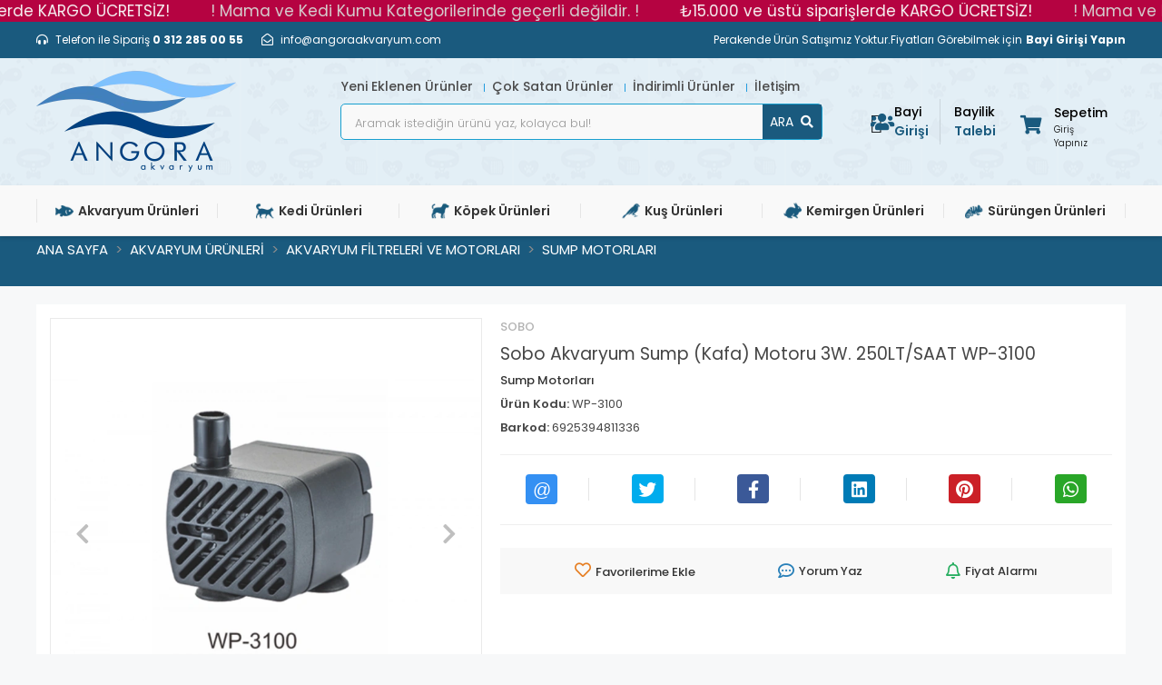

--- FILE ---
content_type: text/html; charset=UTF-8
request_url: https://bayi.angoraakvaryum.com/sobo-akvaryum-sump-motoru-3w.-250lt/saat-wp-3100
body_size: 18465
content:
<!DOCTYPE html><html lang="tr"><head><meta http-equiv="X-UA-Compatible" content="IE=edge" /><meta http-equiv="Content-Type" content="text/html; charset=utf-8"/><meta name='viewport' content='width=device-width, user-scalable=yes'><link rel="preconnect" href="https://percdn.com/"/><link rel="dns-prefetch" href="https://percdn.com/"/><link rel="icon" href="https://percdn.com/f/413227/cG96WmFta3QrNjQrTm53Z1RvTnE/images/logo/favicon-6.webp" /><link rel="stylesheet" type="text/css" href="https://bayi.angoraakvaryum.com/template/smart/default/assets/plugins/bootstrap.soft.min.css?v=1661412851" /><link rel="stylesheet" type="text/css" href="https://bayi.angoraakvaryum.com/template/smart/default/assets/style.min.css?v=1769123250" /><title>Sobo Akvaryum Sump (Kafa) Motoru 3W. 250LT/SAAT WP-3100</title><meta name="description" content="" /><link href="https://bayi.angoraakvaryum.com/sobo-akvaryum-sump-motoru-3w.-250lt/saat-wp-3100" rel="canonical" /><meta property="og:title" content="Sobo Akvaryum Sump (Kafa) Motoru 3W. 250LT/SAAT WP-3100" /><meta property="og:site_name" content="bayi.angoraakvaryum.com" /><meta property="og:type" content="product" /><meta property="og:url" content="https://bayi.angoraakvaryum.com/sobo-akvaryum-sump-motoru-3w.-250lt/saat-wp-3100" /><meta property="og:keywords" content="" /><meta property="og:description" content="" /><meta property="og:image" content="https://percdn.com/f/413227/cG96YWFtNG0vcUp3ZUdGckg4OG5icmdQYmNFPQ/p/sobo-akvaryum-sump-motoru-3w-250lt-saat-wp-3100-68816323.png" /><meta property="og:image:width" content="700" /><meta property="og:image:height" content="700" /><link rel="stylesheet" type="text/css" href="https://bayi.angoraakvaryum.com/theme/angoraakvaryum/assets/style.css?v=1707911102" /><script type="application/ld+json">{"@context":"https:\/\/schema.org","@type":"Website","url":"https:\/\/bayi.angoraakvaryum.com","name":"ANGORA AKVARYUM SAN.TİC.LTD.ŞTİ","potentialAction":{"@type":"SearchAction","target":"https:\/\/bayi.angoraakvaryum.com\/arama?k={search_term_string}","query-input":"required name=search_term_string"}}</script><script type="application/ld+json">{"@context":"https:\/\/schema.org","@type":"Store","name":"ANGORA AKVARYUM SAN.TİC.LTD.ŞTİ","url":"https:\/\/bayi.angoraakvaryum.com","logo":"https:\/\/percdn.com\/f\/413227\/cG96WmFta3QrNjQrTm53Z1RvTnE\/images\/logo\/logo-2.webp","image":"https:\/\/percdn.com\/f\/413227\/cG96WmFta3QrNjQrTm53Z1RvTnE\/images\/logo\/logo-2.webp","address":""}</script><script type="application/ld+json">
    {
        "@context": "http://schema.org/",
        "@type": "Product",
        "name": "Sobo Akvaryum Sump (Kafa) Motoru 3W. 250LT/SAAT WP-3100",
        "image": "https://percdn.com/f/413227/cG96WmFtNG0vcUp3ZUdGckg4OG5icmdQYmNFPQ/p/sobo-akvaryum-sump-motoru-3w-250lt-saat-wp-3100-68816323.webp",
        "description": "",
        "mpn": "WP-3100",
        "gtin": "6925394811336",
        "sku": "WP-3100",
        "brand": {
            "@type": "Brand",
            "name": "SOBO"
        },
        "offers": {
            "@type": "Offer",
            "itemCondition": "new",
            "seller": {
                "@type": "Organization",
                "name": "B2bangoraakvaryu"
            },
            "url": "https://bayi.angoraakvaryum.com/sobo-akvaryum-sump-motoru-3w.-250lt/saat-wp-3100"
        }
    }
</script><!-- Global site tag (gtag.js) --><script async src="https://www.googletagmanager.com/gtag/js?id=UA-176951348-2"></script><script>
                var google_tag_defined = true;
                window.dataLayer = window.dataLayer || [];
                function gtag(){dataLayer.push(arguments);}
                gtag('js', new Date());
                                                gtag('config', 'UA-176951348-2');
                                                                            </script></head><body class="product-body "><div class="addons-marquee-bar amb-desktop-1 amb-mobile-1 amb-direction-0"
     style="background-color: #b50341;  background-repeat: no-repeat; background-position: center;"><a href="javascript:;" class="item" style="color: #f7f3f3">
            ₺15.000 ve üstü siparişlerde KARGO ÜCRETSİZ!
        </a><a href="javascript:;" class="item" style="color: #d6d1d1">
            ! Mama ve Kedi Kumu Kategorilerinde geçerli değildir. !
        </a><a href="javascript:;" class="item" style="color: #f7f3f3">
            ₺15.000 ve üstü siparişlerde KARGO ÜCRETSİZ!
        </a><a href="javascript:;" class="item" style="color: #d6d1d1">
            ! Mama ve Kedi Kumu Kategorilerinde geçerli değildir. !
        </a><a href="javascript:;" class="item" style="color: #f7f3f3">
            ₺15.000 ve üstü siparişlerde KARGO ÜCRETSİZ!
        </a><a href="javascript:;" class="item" style="color: #d6d1d1">
            ! Mama ve Kedi Kumu Kategorilerinde geçerli değildir. !
        </a><a href="javascript:;" class="item" style="color: #f7f3f3">
            ₺15.000 ve üstü siparişlerde KARGO ÜCRETSİZ!
        </a><a href="javascript:;" class="item" style="color: #d6d1d1">
            ! Mama ve Kedi Kumu Kategorilerinde geçerli değildir. !
        </a></div><style type="text/css">
    @media (min-width: 992px) {
                    .addons-marquee-bar .item {
            font-size: 17px !important;
        }
                .addons-marquee-bar .item {
            margin-right: 45px !important;
        }
        }
    @media (max-width: 991px) {
                    .addons-marquee-bar .item {
            font-size: 12px !important;
        }
                .addons-marquee-bar .item {
            margin-right: 25px !important;
        }
        }
</style><section class="pattern-group pattern-group-t-0 pattern-group-p-product "><div class="no-container"><div class="pattern-group-body"><div class="p-g-b-c-wrapper"><div class="p-g-b-c-inner"><div class="p-g-mod p-g-mod-t-28 p-g-mod-header  p-g-mod-trans   "><div class="p-g-mod-body  p-g-mod-body-p-0  "><header class="desktop"><section class="h-contact"><div class="container"><div class="row"><div class="col-md-6"><div class="info"><div class="item pl-0"><i class="fas fa-headphones-alt"></i>
                                Telefon ile Sipariş
                                <strong>
                                    0 312 285 00 55
                                </strong></div><a href="mailto:info@angoraakvaryum.com" class="item"><i class="far fa-envelope-open"></i><span>
                                    info@angoraakvaryum.com
                                </span></a></div></div><div class="col-md-6"><div class="info float-right">
                             
                            Perakende Ürün Satışımız Yoktur.Fiyatları Görebilmek için <a href="https://bayi.angoraakvaryum.com/uye-giris" class="ml-1 font-weight-bold">Bayi Girişi Yapın</a></div><div class="clearfix"></div></div></div></div></section><section class="h-center"><div class="container"><div class="row"><div class="col-md-3"><div class="logo header-area"><a href="https://bayi.angoraakvaryum.com" ><img src="https://percdn.com/f/413227/cG96WmFta3QrNjQrTm53Z1RvTnE/images/logo/logo-2.webp" alt="" /></a></div></div><div class="col-md-6"><div class="header-area"><div class="search"><div class="short-links"><a href="https://bayi.angoraakvaryum.com/tumu-c-0?siralama=en-yeniler&fiyat=&list=&k=">
                                        Yeni Eklenen Ürünler
                                    </a><a href="https://bayi.angoraakvaryum.com/cok-satanlar">
                                        Çok Satan Ürünler
                                    </a><a href="https://bayi.angoraakvaryum.com/indirimli-urunler">
                                        İndirimli Ürünler
                                    </a><a href="https://bayi.angoraakvaryum.com/iletisim-sid4">
                                        İletişim
                                    </a></div><form action="https://bayi.angoraakvaryum.com/arama" method="get" data-smart-product-search-image><div class="input-box"><input type="text" name="k" class="form-control" placeholder="Aramak istediğin ürünü yaz, kolayca bul!" /></div><button type="submit" class="btn btn-orange btn-send">ARA <i class="ml-2 fas fa-search"></i></button></form></div></div></div><div class="col-md-3"><div class="header-area last"><div class="console-menu"><ul class="navbar-nav"><li class="nav-item dropdown mr-3 ml-1"><i class="fa fa-user mr-2"></i><a class="nav-link" href="https://bayi.angoraakvaryum.com/uye-giris"><b>Bayi</b>Girişi</a><a class="nav-link" href="https://bayi.angoraakvaryum.com/uye-ol"><b>Bayilik</b>Talebi</a></li><li class="nav-item dropdown header-cart-hover"><a class="nav-link dropdown-toggle" href="https://bayi.angoraakvaryum.com/uye-ol" id="console-menu-3" role="button"><i class="fas fa-shopping-cart mr-3"></i><div class="d-flex flex-column justify-content-start align-items-end"><div>Sepetim</div><div class="cart-total" style="font-size:10px;" data-cart-total>Giriş Yapınız</div></div></a></li></ul></div></div></div></div></div></section><section class="menu"><div class="container"><div class="mega-menu"><ul class="navbar-nav mr-auto"><li class="nav-item dropdown"><a class="nav-link dropdown-toggle" href="https://bayi.angoraakvaryum.com/akvaryum-urunleri-c-268" id="mega-menu-268" role="button"><img class="cat-img" src="https://percdn.com/f/413227/cG96WmFta3QrNjQrTm53Z1RvTnE/images/kategoriler/akvaryum-urunleri-7.webp">
                                                                        
                                    Akvaryum Ürünleri
                                </a><div class="dropdown-menu" aria-labelledby="mega-menu-268"><div class="mega-menu-container"><div class="row"><div class="col-md-12"><div class="cat-title">
                                                            AKVARYUM ÜRÜNLERİ
                                                        </div></div><div class="col-md-8"><div class="row"><div class="col"><div class="sub-cat"><a class="sub-title" href="https://bayi.angoraakvaryum.com/akvaryum-urunleri/akvaryum-aydinlatma-sistemleri-c-315"><i class="fa fa-chevron-right mr-2"></i> Akvaryum Aydınlatma Sistemleri
                                                                                </a></div><div class="sub-cat"><a class="sub-title" href="https://bayi.angoraakvaryum.com/akvaryum-urunleri/akvaryum-filtre-malzemeleri-c-337"><i class="fa fa-chevron-right mr-2"></i> Akvaryum Filtre Malzemeleri
                                                                                </a></div><div class="sub-cat"><a class="sub-title" href="https://bayi.angoraakvaryum.com/akvaryum-urunleri/akvaryum-filtreleri-ve-motorlari-c-418"><i class="fa fa-chevron-right mr-2"></i> Akvaryum Filtreleri ve Motorları
                                                                                </a></div><div class="sub-cat"><a class="sub-title" href="https://bayi.angoraakvaryum.com/akvaryum-urunleri/bitkili-akvaryum-ekipmanlari-c-423"><i class="fa fa-chevron-right mr-2"></i> Bitkili Akvaryum Ekipmanları
                                                                                </a></div></div><div class="col"><div class="sub-cat"><a class="sub-title" href="https://bayi.angoraakvaryum.com/akvaryum-urunleri/tuzlu-su-ekipmanlari-c-327"><i class="fa fa-chevron-right mr-2"></i> Tuzlu Su Ekipmanları
                                                                                </a></div><div class="sub-cat"><a class="sub-title" href="https://bayi.angoraakvaryum.com/akvaryum-urunleri/akvaryum-balik-yemleri-c-414"><i class="fa fa-chevron-right mr-2"></i> Akvaryum Balık Yemleri
                                                                                </a></div><div class="sub-cat"><a class="sub-title" href="https://bayi.angoraakvaryum.com/akvaryum-urunleri/akvaryum-hava-taslari-c-419"><i class="fa fa-chevron-right mr-2"></i> Akvaryum Hava Taşları
                                                                                </a></div><div class="sub-cat"><a class="sub-title" href="https://bayi.angoraakvaryum.com/akvaryum-urunleri/akvaryum-ekipmanlari-c-298"><i class="fa fa-chevron-right mr-2"></i> Akvaryum Ekipmanları
                                                                                </a></div></div><div class="col"><div class="sub-cat"><a class="sub-title" href="https://bayi.angoraakvaryum.com/akvaryum-urunleri/akvaryum-su-duzenleyici-ve-ilaclar-c-331"><i class="fa fa-chevron-right mr-2"></i> Akvaryum Su Düzenleyici ve İlaçlar
                                                                                </a></div><div class="sub-cat"><a class="sub-title" href="https://bayi.angoraakvaryum.com/akvaryum-urunleri/akvaryum-dekorasyon-urunleri-c-415"><i class="fa fa-chevron-right mr-2"></i> Akvaryum Dekorasyon Ürünleri
                                                                                </a></div><div class="sub-cat"><a class="sub-title" href="https://bayi.angoraakvaryum.com/akvaryum-urunleri/akvaryum-kumlari-c-420"><i class="fa fa-chevron-right mr-2"></i> Akvaryum Kumları
                                                                                </a></div><div class="sub-cat"><a class="sub-title" href="https://bayi.angoraakvaryum.com/akvaryum-urunleri/akvaryumlar-c-293"><i class="fa fa-chevron-right mr-2"></i> Akvaryumlar
                                                                                </a></div></div></div></div><div class="col-md-4 kategori-btn"><div class="row"><div class="col-md-12"><a class="category-image sc-c-img" href="https://bayi.angoraakvaryum.com/akvaryum-urunleri-c-268"><img src="https://percdn.com/f/413227/cG96WmFuTXorNjQrTm53Z1RvTnE/images/kategoriler/akvaryum-urunleri-70363.webp" class="mr-2" alt="" /><span class="sc-c-title">Akvaryum Ürünleri</span><span class="sc-c-title-2">Tümünü İncele</span></a></div></div></div></div></div></div></li><li class="nav-item dropdown"><a class="nav-link dropdown-toggle" href="https://bayi.angoraakvaryum.com/kedi-urunleri-c-270" id="mega-menu-270" role="button"><img class="cat-img" src="https://percdn.com/f/413227/cG96WmFta3QrNjQrTm53Z1RvTnE/images/kategoriler/kedi-urunleri-4.webp">
                                                                        
                                    Kedi Ürünleri
                                </a><div class="dropdown-menu" aria-labelledby="mega-menu-270"><div class="mega-menu-container"><div class="row"><div class="col-md-12"><div class="cat-title">
                                                            KEDİ ÜRÜNLERİ
                                                        </div></div><div class="col-md-8"><div class="row"><div class="col"><div class="sub-cat"><a class="sub-title" href="https://bayi.angoraakvaryum.com/kedi-urunleri/kedi-tasmalari-c-391"><i class="fa fa-chevron-right mr-2"></i> Kedi Tasmaları
                                                                                </a></div><div class="sub-cat"><a class="sub-title" href="https://bayi.angoraakvaryum.com/kedi-urunleri/kedi-kumlari-c-455"><i class="fa fa-chevron-right mr-2"></i> Kedi Kumları
                                                                                </a></div><div class="sub-cat"><a class="sub-title" href="https://bayi.angoraakvaryum.com/kedi-urunleri/kedi-odul-mamalari-c-458"><i class="fa fa-chevron-right mr-2"></i> Kedi Ödül Mamaları
                                                                                </a></div><div class="sub-cat"><a class="sub-title" href="https://bayi.angoraakvaryum.com/kedi-urunleri/kedi-mama-ve-su-kabi-c-456"><i class="fa fa-chevron-right mr-2"></i> Kedi Mama Ve Su Kabı
                                                                                </a></div><div class="sub-cat"><a class="sub-title" href="https://bayi.angoraakvaryum.com/kedi-urunleri/kedi-tarak-ve-fircalari-c-460"><i class="fa fa-chevron-right mr-2"></i> Kedi Tarak Ve Fırçaları
                                                                                </a></div><div class="sub-cat"><a class="sub-title" href="https://bayi.angoraakvaryum.com/kedi-urunleri/kedi-tasima-cantasi-c-461"><i class="fa fa-chevron-right mr-2"></i> Kedi Taşıma Çantası
                                                                                </a></div></div><div class="col"><div class="sub-cat"><a class="sub-title" href="https://bayi.angoraakvaryum.com/kedi-urunleri/kedi-mamasi-c-402"><i class="fa fa-chevron-right mr-2"></i> Kedi Maması
                                                                                </a></div><div class="sub-cat"><a class="sub-title" href="https://bayi.angoraakvaryum.com/kedi-guvenlik-urunleri"><i class="fa fa-chevron-right mr-2"></i> Kedi Güvenlik Ürünleri
                                                                                </a></div><div class="sub-cat"><a class="sub-title" href="https://bayi.angoraakvaryum.com/kedi-urunleri/kedi-vitamin-ve-ek-besinleri-c-465"><i class="fa fa-chevron-right mr-2"></i> Kedi Vitamin ve Ek Besinleri
                                                                                </a></div><div class="sub-cat"><a class="sub-title" href="https://bayi.angoraakvaryum.com/kedi-urunleri/kedi-tuvaleti-ve-ekipmanlari-c-464"><i class="fa fa-chevron-right mr-2"></i> Kedi Tuvaleti Ve Ekipmanları
                                                                                </a></div><div class="sub-cat"><a class="sub-title" href="https://bayi.angoraakvaryum.com/kedi-urunleri/kedi-yatagi-ve-kedi-evi-c-467"><i class="fa fa-chevron-right mr-2"></i> Kedi Yatağı ve Kedi Evi
                                                                                </a></div><div class="sub-cat"><a class="sub-title" href="https://bayi.angoraakvaryum.com/kedi-urunleri/kedi-kafesleri-c-452"><i class="fa fa-chevron-right mr-2"></i> Kedi Kafesleri
                                                                                </a></div></div><div class="col"><div class="sub-cat"><a class="sub-title" href="https://bayi.angoraakvaryum.com/kedi-urunleri/kedi-aksesuarlari-c-449"><i class="fa fa-chevron-right mr-2"></i> Kedi Aksesuarları
                                                                                </a></div><div class="sub-cat"><a class="sub-title" href="https://bayi.angoraakvaryum.com/kedi-urunleri/kedi-konserve-ve-yas-mamalari-c-454"><i class="fa fa-chevron-right mr-2"></i> Kedi Konserve ve Yaş Mamaları
                                                                                </a></div><div class="sub-cat"><a class="sub-title" href="https://bayi.angoraakvaryum.com/kedi-urunleri/kedi-oyuncaklari-c-459"><i class="fa fa-chevron-right mr-2"></i> Kedi Oyuncakları
                                                                                </a></div><div class="sub-cat"><a class="sub-title" href="https://bayi.angoraakvaryum.com/kedi-urunleri/kedi-tirmalamalari-c-463"><i class="fa fa-chevron-right mr-2"></i> Kedi Tırmalamaları
                                                                                </a></div><div class="sub-cat"><a class="sub-title" href="https://bayi.angoraakvaryum.com/kedi-urunleri/kedi-bakim-ve-saglik-urunleri-c-450"><i class="fa fa-chevron-right mr-2"></i> Kedi Bakım ve Sağlık Ürünleri
                                                                                </a></div><div class="sub-cat"><a class="sub-title" href="https://bayi.angoraakvaryum.com/kedi-urunleri/kedi-kapilari-c-453"><i class="fa fa-chevron-right mr-2"></i> Kedi Kapıları
                                                                                </a></div></div></div></div><div class="col-md-4 kategori-btn"><div class="row"><div class="col-md-12"><a class="category-image sc-c-img" href="https://bayi.angoraakvaryum.com/kedi-urunleri-c-270"><img src="https://percdn.com/f/413227/cG96WmFuTXorNjQrTm53Z1RvTnE/images/kategoriler/kedi-urunleri-785467.webp" class="mr-2" alt="" /><span class="sc-c-title">Kedi Ürünleri</span><span class="sc-c-title-2">Tümünü İncele</span></a></div></div></div></div></div></div></li><li class="nav-item dropdown"><a class="nav-link dropdown-toggle" href="https://bayi.angoraakvaryum.com/kopek-urunleri-c-272" id="mega-menu-272" role="button"><img class="cat-img" src="https://percdn.com/f/413227/cG96WmFta3QrNjQrTm53Z1RvTnE/images/kategoriler/kopek-urunleri-5.webp">
                                                                        
                                    Köpek Ürünleri
                                </a><div class="dropdown-menu" aria-labelledby="mega-menu-272"><div class="mega-menu-container"><div class="row"><div class="col-md-12"><div class="cat-title">
                                                            KÖPEK ÜRÜNLERİ
                                                        </div></div><div class="col-md-8"><div class="row"><div class="col"><div class="sub-cat"><a class="sub-title" href="https://bayi.angoraakvaryum.com/kopek-aksesuarlari"><i class="fa fa-chevron-right mr-2"></i> Köpek Aksesuarları
                                                                                </a></div><div class="sub-cat"><a class="sub-title" href="https://bayi.angoraakvaryum.com/kopek-urunleri/kopek-odul-mamalari-c-283"><i class="fa fa-chevron-right mr-2"></i> Köpek Ödül Mamaları
                                                                                </a></div><div class="sub-cat"><a class="sub-title" href="https://bayi.angoraakvaryum.com/kopek-urunleri/kopek-oyuncaklari-c-285"><i class="fa fa-chevron-right mr-2"></i> Köpek Oyuncakları
                                                                                </a></div><div class="sub-cat"><a class="sub-title" href="https://bayi.angoraakvaryum.com/kopek-urunleri/kopek-guvenlik-urunleri-c-278"><i class="fa fa-chevron-right mr-2"></i> Köpek Güvenlik Ürünleri
                                                                                </a></div><div class="sub-cat"><a class="sub-title" href="https://bayi.angoraakvaryum.com/kopek-urunleri/kopek-yatagi-c-291"><i class="fa fa-chevron-right mr-2"></i> Köpek Yatakları
                                                                                </a></div><div class="sub-cat"><a class="sub-title" href="https://bayi.angoraakvaryum.com/kopek-urunleri/kopek-agizliklari-ve-yakaliklari-c-276"><i class="fa fa-chevron-right mr-2"></i> Köpek Ağızlıkları ve Yakalıkları
                                                                                </a></div></div><div class="col"><div class="sub-cat"><a class="sub-title" href="https://bayi.angoraakvaryum.com/kopek-urunleri/kopek-mamasi-c-282"><i class="fa fa-chevron-right mr-2"></i> Köpek Maması
                                                                                </a></div><div class="sub-cat"><a class="sub-title" href="https://bayi.angoraakvaryum.com/kopek-urunleri/kopek-vitamin-ve-ek-besinleri-c-290"><i class="fa fa-chevron-right mr-2"></i> Köpek Vitamin ve Ek Besinleri
                                                                                </a></div><div class="sub-cat"><a class="sub-title" href="https://bayi.angoraakvaryum.com/kopek-urunleri/kopek-mama-ve-su-kabi-c-281"><i class="fa fa-chevron-right mr-2"></i> Köpek Mama ve Su Kabı
                                                                                </a></div><div class="sub-cat"><a class="sub-title" href="https://bayi.angoraakvaryum.com/kopek-urunleri/kopek-oto-malzemeleri-c-284"><i class="fa fa-chevron-right mr-2"></i> Köpek Oto Malzemeleri
                                                                                </a></div><div class="sub-cat"><a class="sub-title" href="https://bayi.angoraakvaryum.com/kopek-urunleri/kopek-tasima-cantasi-c-287"><i class="fa fa-chevron-right mr-2"></i> Köpek Taşıma Çantası
                                                                                </a></div><div class="sub-cat"><a class="sub-title" href="https://bayi.angoraakvaryum.com/kopek-urunleri/kopek-kafesleri-c-279"><i class="fa fa-chevron-right mr-2"></i> Köpek Kafesleri
                                                                                </a></div></div><div class="col"><div class="sub-cat"><a class="sub-title" href="https://bayi.angoraakvaryum.com/kopek-urunleri/yas-kopek-mamasi-c-292"><i class="fa fa-chevron-right mr-2"></i> Yaş Köpek Maması
                                                                                </a></div><div class="sub-cat"><a class="sub-title" href="https://bayi.angoraakvaryum.com/kopek-urunleri/kopek-bakim-ve-saglik-urunleri-c-277"><i class="fa fa-chevron-right mr-2"></i> Köpek Bakım ve Sağlık Ürünleri
                                                                                </a></div><div class="sub-cat"><a class="sub-title" href="https://bayi.angoraakvaryum.com/kopek-urunleri/kopek-tuvalet-ve-ekipmanlari-c-289"><i class="fa fa-chevron-right mr-2"></i> Köpek Tuvalet ve Ekipmanları
                                                                                </a></div><div class="sub-cat"><a class="sub-title" href="https://bayi.angoraakvaryum.com/kopek-urunleri/kopek-taragi-ve-fircalari-c-286"><i class="fa fa-chevron-right mr-2"></i> Köpek Tarağı Ve Fırçaları
                                                                                </a></div><div class="sub-cat"><a class="sub-title" href="https://bayi.angoraakvaryum.com/kopek-urunleri/kopek-kiyafetleri-c-280"><i class="fa fa-chevron-right mr-2"></i> Köpek Kıyafetleri
                                                                                </a></div><div class="sub-cat"><a class="sub-title" href="https://bayi.angoraakvaryum.com/kopek-urunleri/kopek-tasmasi-c-288"><i class="fa fa-chevron-right mr-2"></i> Köpek Tasması
                                                                                </a></div></div></div></div><div class="col-md-4 kategori-btn"><div class="row"><div class="col-md-12"><a class="category-image sc-c-img" href="https://bayi.angoraakvaryum.com/kopek-urunleri-c-272"><img src="https://percdn.com/f/413227/cG96WmFuTXorNjQrTm53Z1RvTnE/images/kategoriler/kopek-urunleri-803748.webp" class="mr-2" alt="" /><span class="sc-c-title">Köpek Ürünleri</span><span class="sc-c-title-2">Tümünü İncele</span></a></div></div></div></div></div></div></li><li class="nav-item dropdown"><a class="nav-link dropdown-toggle" href="https://bayi.angoraakvaryum.com/kus-urunleri-c-273" id="mega-menu-273" role="button"><img class="cat-img" src="https://percdn.com/f/413227/cG96WmFta3QrNjQrTm53Z1RvTnE/images/kategoriler/kus-urunleri-6.webp">
                                                                        
                                    Kuş Ürünleri
                                </a><div class="dropdown-menu" aria-labelledby="mega-menu-273"><div class="mega-menu-container"><div class="row"><div class="col-md-12"><div class="cat-title">
                                                            KUŞ ÜRÜNLERİ
                                                        </div></div><div class="col-md-8"><div class="row"><div class="col"><div class="sub-cat"><a class="sub-title" href="https://bayi.angoraakvaryum.com/kus-urunleri/kus-yemi-c-345"><i class="fa fa-chevron-right mr-2"></i> Kuş Yemi
                                                                                </a></div><div class="sub-cat"><a class="sub-title" href="https://bayi.angoraakvaryum.com/kus-urunleri/kus-ilaclari-ve-bakim-urunleri-c-357"><i class="fa fa-chevron-right mr-2"></i> Kuş İlaçları ve Bakım Ürünleri
                                                                                </a></div><div class="sub-cat"><a class="sub-title" href="https://bayi.angoraakvaryum.com/kus-urunleri/kus-oyuncaklari-c-361"><i class="fa fa-chevron-right mr-2"></i> Kuş Oyuncakları
                                                                                </a></div></div><div class="col"><div class="sub-cat"><a class="sub-title" href="https://bayi.angoraakvaryum.com/kus-urunleri/kus-krakerleri-c-359"><i class="fa fa-chevron-right mr-2"></i> Kuş Krakerleri
                                                                                </a></div><div class="sub-cat"><a class="sub-title" href="https://bayi.angoraakvaryum.com/kus-urunleri/kus-gaga-taslari-c-356"><i class="fa fa-chevron-right mr-2"></i> Kuş Gaga Taşları
                                                                                </a></div><div class="sub-cat"><a class="sub-title" href="https://bayi.angoraakvaryum.com/kus-urunleri/kus-kafesleri-c-358"><i class="fa fa-chevron-right mr-2"></i> Kuş Kafesleri
                                                                                </a></div></div><div class="col"><div class="sub-cat"><a class="sub-title" href="https://bayi.angoraakvaryum.com/kus-urunleri/kafes-ekipmanlari-c-355"><i class="fa fa-chevron-right mr-2"></i> Kafes Ekipmanları
                                                                                </a></div><div class="sub-cat"><a class="sub-title" href="https://bayi.angoraakvaryum.com/kus-urunleri/kus-kumlari-c-360"><i class="fa fa-chevron-right mr-2"></i> Kuş Kumları
                                                                                </a></div></div></div></div><div class="col-md-4 kategori-btn"><div class="row"><div class="col-md-12"><a class="category-image sc-c-img" href="https://bayi.angoraakvaryum.com/kus-urunleri-c-273"><img src="https://percdn.com/f/413227/cG96WmFuTXorNjQrTm53Z1RvTnE/images/kategoriler/kus-urunleri-528739.webp" class="mr-2" alt="" /><span class="sc-c-title">Kuş Ürünleri</span><span class="sc-c-title-2">Tümünü İncele</span></a></div></div></div></div></div></div></li><li class="nav-item dropdown"><a class="nav-link dropdown-toggle" href="https://bayi.angoraakvaryum.com/kemirgen-urunleri-c-271" id="mega-menu-271" role="button"><img class="cat-img" src="https://percdn.com/f/413227/cG96WmFta3QrNjQrTm53Z1RvTnE/images/kategoriler/kemirgen-urunleri-8.webp">
                                                                        
                                    Kemirgen Ürünleri
                                </a><div class="dropdown-menu" aria-labelledby="mega-menu-271"><div class="mega-menu-container"><div class="row"><div class="col-md-12"><div class="cat-title">
                                                            KEMİRGEN ÜRÜNLERİ
                                                        </div></div><div class="col-md-8"><div class="row"><div class="col"><div class="sub-cat"><a class="sub-title" href="https://bayi.angoraakvaryum.com/kemirgen-urunleri/kemirgen-kafes-ve-tasimalari-c-371"><i class="fa fa-chevron-right mr-2"></i> Kemirgen Kafes Ve Taşımaları
                                                                                </a></div><div class="sub-cat"><a class="sub-title" href="https://bayi.angoraakvaryum.com/kemirgen-urunleri/kemirgen-talasi-ve-otlari-c-374"><i class="fa fa-chevron-right mr-2"></i> Kemirgen Talaşı ve Otları
                                                                                </a></div></div><div class="col"><div class="sub-cat"><a class="sub-title" href="https://bayi.angoraakvaryum.com/kemirgen-urunleri/kemirgen-krakerleri-ve-dis-taslari-c-372"><i class="fa fa-chevron-right mr-2"></i> Kemirgen Krakerleri Ve Diş Taşları
                                                                                </a></div><div class="sub-cat"><a class="sub-title" href="https://bayi.angoraakvaryum.com/kemirgen-urunleri/kemirgen-yemleri-c-375"><i class="fa fa-chevron-right mr-2"></i> Kemirgen Yemleri
                                                                                </a></div></div><div class="col"><div class="sub-cat"><a class="sub-title" href="https://bayi.angoraakvaryum.com/kemirgen-urunleri/kemirgen-suluklari-c-373"><i class="fa fa-chevron-right mr-2"></i> Kemirgen Sulukları
                                                                                </a></div><div class="sub-cat"><a class="sub-title" href="https://bayi.angoraakvaryum.com/kemirgen-urunleri/kemirgen-cark-ve-aksesuarlar-c-370"><i class="fa fa-chevron-right mr-2"></i> Kemirgen Çark Ve Aksesuarlar
                                                                                </a></div></div></div></div><div class="col-md-4 kategori-btn"><div class="row"><div class="col-md-12"><a class="category-image sc-c-img" href="https://bayi.angoraakvaryum.com/kemirgen-urunleri-c-271"><img src="https://percdn.com/f/413227/cG96WmFuTXorNjQrTm53Z1RvTnE/images/kategoriler/kemirgen-urunleri-811734.webp" class="mr-2" alt="" /><span class="sc-c-title">Kemirgen Ürünleri</span><span class="sc-c-title-2">Tümünü İncele</span></a></div></div></div></div></div></div></li><li class="nav-item dropdown"><a class="nav-link dropdown-toggle" href="https://bayi.angoraakvaryum.com/surungen-urunleri-c-274" id="mega-menu-274" role="button"><img class="cat-img" src="https://percdn.com/f/413227/cG96WmFta3QrNjQrTm53Z1RvTnE/images/kategoriler/surungen-urunleri-9.webp">
                                                                        
                                    Sürüngen Ürünleri
                                </a><div class="dropdown-menu" aria-labelledby="mega-menu-274"><div class="mega-menu-container"><div class="row"><div class="col-md-12"><div class="cat-title">
                                                            SÜRÜNGEN ÜRÜNLERİ
                                                        </div></div><div class="col-md-8"><div class="row"><div class="col"><div class="sub-cat"><a class="sub-title" href="https://bayi.angoraakvaryum.com/surungen-urunleri/surungen-yemleri-c-411"><i class="fa fa-chevron-right mr-2"></i> Sürüngen Yemleri
                                                                                </a></div></div><div class="col"><div class="sub-cat"><a class="sub-title" href="https://bayi.angoraakvaryum.com/surungen-urunleri/surungen-bakim-ve-saglik-urunleri-c-409"><i class="fa fa-chevron-right mr-2"></i> Sürüngen Bakım ve Sağlık Ürünleri
                                                                                </a></div></div></div></div><div class="col-md-4 kategori-btn"><div class="row"><div class="col-md-12"><a class="category-image sc-c-img" href="https://bayi.angoraakvaryum.com/surungen-urunleri-c-274"><img src="https://percdn.com/f/413227/cG96WmFuTXorNjQrTm53Z1RvTnE/images/kategoriler/surungen-urunleri-297787.webp" class="mr-2" alt="" /><span class="sc-c-title">Sürüngen Ürünleri</span><span class="sc-c-title-2">Tümünü İncele</span></a></div></div></div></div></div></div></li></ul></div></div></section></header><header class="mobile"><div class="op-black"></div><div class="left"><a href="javascript:;" class="icon-group ml-1 btn-sidebar-menu"><i class="fas fa-bars"></i></a><a href="javascript:;" class="icon-group ml-1 btn-sidebar-menu ml-2"><i class="fas fa-search"></i></a></div><div class="center"><div class="logo"><a href="https://bayi.angoraakvaryum.com"><img src="https://percdn.com/f/413227/cG96WmFta3QrNjQrTm53Z1RvTnE/images/logo/mobil-logo-3.webp" alt="" /></a></div></div><div class="right"><a href="javascript:;" class="icon-group mr-1 btn-sidebar-user"><i class="fas fa-user"></i></a></div><div class="clearfix"></div><nav class="sidebar-menu"><section class="mobile-search"><form action="https://bayi.angoraakvaryum.com/arama" method="get"><div class="input-box"><input type="text" name="k" class="form-control" placeholder="Ara.." /></div><button type="submit" class="btn btn-orange btn-send"><i class="fa fa-search"></i></button></form><div class="clearfix"></div></section><div class="scrollbar"><div class="categories"><ul><li class="sc-495"><a href="https://bayi.angoraakvaryum.com/cok-satanlar" data-id="495"><span class="name ">Çok Satanlar</span><div class="clearfix"></div></a></li><li class="sc-496"><a href="https://bayi.angoraakvaryum.com/indirimli-urunler" data-id="496"><span class="name ">İndirimli Ürünler</span><div class="clearfix"></div></a></li><li class="sc-268"><a href="javascript:;" class="btn-categories-show" data-id="268"><span class="name float-left">Akvaryum Ürünleri</span><span class="icon float-right"><i class="fas fa-angle-right"></i></span><div class="clearfix"></div></a><ul class="multi categories-list-268"><li class="sc-268-all"><a href="https://bayi.angoraakvaryum.com/akvaryum-urunleri-c-268"><span class="name float-left">
                            Tüm
                            Akvaryum Ürünleri</span><div class="clearfix"></div></a></li><li class="sc-315"><a href="javascript:;" class="btn-categories-show" data-id="315"><span class="name float-left">Akvaryum Aydınlatma Sistemleri</span><span class="icon float-right"><i class="fas fa-angle-right"></i></span><div class="clearfix"></div></a><ul class="multi categories-list-315"><li class="sc-315-all"><a href="https://bayi.angoraakvaryum.com/akvaryum-urunleri/akvaryum-aydinlatma-sistemleri-c-315"><span class="name float-left">
                            Tüm
                            Akvaryum Aydınlatma Sistemleri</span><div class="clearfix"></div></a></li><li class="sc-317"><a href="https://bayi.angoraakvaryum.com/akvaryum-urunleri/akvaryum-aydinlatma-sistemleri/floresanlar-c-317" data-id="317"><span class="name ">Floresanlar</span><div class="clearfix"></div></a></li><li class="sc-320"><a href="https://bayi.angoraakvaryum.com/akvaryum-urunleri/akvaryum-aydinlatma-sistemleri/ust-lambalar-c-320" data-id="320"><span class="name ">Üst Lambalar</span><div class="clearfix"></div></a></li><li class="sc-319"><a href="https://bayi.angoraakvaryum.com/akvaryum-urunleri/akvaryum-aydinlatma-sistemleri/su-ici-lambalar-c-319" data-id="319"><span class="name ">Su İçi Lambalar</span><div class="clearfix"></div></a></li><li class="sc-318"><a href="https://bayi.angoraakvaryum.com/akvaryum-urunleri/akvaryum-aydinlatma-sistemleri/led-aydinlatma-c-318" data-id="318"><span class="name ">Led Aydınlatma</span><div class="clearfix"></div></a></li></ul></li><li class="sc-327"><a href="javascript:;" class="btn-categories-show" data-id="327"><span class="name float-left">Tuzlu Su Ekipmanları</span><span class="icon float-right"><i class="fas fa-angle-right"></i></span><div class="clearfix"></div></a><ul class="multi categories-list-327"><li class="sc-327-all"><a href="https://bayi.angoraakvaryum.com/akvaryum-urunleri/tuzlu-su-ekipmanlari-c-327"><span class="name float-left">
                            Tüm
                            Tuzlu Su Ekipmanları</span><div class="clearfix"></div></a></li><li class="sc-329"><a href="https://bayi.angoraakvaryum.com/akvaryum-urunleri/tuzlu-su-ekipmanlari/protein-skimmerlar-c-329" data-id="329"><span class="name ">Protein Skimmerlar</span><div class="clearfix"></div></a></li></ul></li><li class="sc-331"><a href="https://bayi.angoraakvaryum.com/akvaryum-urunleri/akvaryum-su-duzenleyici-ve-ilaclar-c-331" data-id="331"><span class="name ">Akvaryum Su Düzenleyici ve İlaçlar</span><div class="clearfix"></div></a></li><li class="sc-337"><a href="javascript:;" class="btn-categories-show" data-id="337"><span class="name float-left">Akvaryum Filtre Malzemeleri</span><span class="icon float-right"><i class="fas fa-angle-right"></i></span><div class="clearfix"></div></a><ul class="multi categories-list-337"><li class="sc-337-all"><a href="https://bayi.angoraakvaryum.com/akvaryum-urunleri/akvaryum-filtre-malzemeleri-c-337"><span class="name float-left">
                            Tüm
                            Akvaryum Filtre Malzemeleri</span><div class="clearfix"></div></a></li><li class="sc-338"><a href="https://bayi.angoraakvaryum.com/akvaryum-urunleri/akvaryum-filtre-malzemeleri/bioballler-c-338" data-id="338"><span class="name ">Bioballler</span><div class="clearfix"></div></a></li><li class="sc-341"><a href="https://bayi.angoraakvaryum.com/akvaryum-urunleri/akvaryum-filtre-malzemeleri/karbonlar-c-341" data-id="341"><span class="name ">Karbonlar</span><div class="clearfix"></div></a></li><li class="sc-343"><a href="https://bayi.angoraakvaryum.com/akvaryum-urunleri/akvaryum-filtre-malzemeleri/seramikler-c-343" data-id="343"><span class="name ">Seramikler</span><div class="clearfix"></div></a></li><li class="sc-344"><a href="https://bayi.angoraakvaryum.com/akvaryum-urunleri/akvaryum-filtre-malzemeleri/sungerler-c-344" data-id="344"><span class="name ">Süngerler</span><div class="clearfix"></div></a></li></ul></li><li class="sc-414"><a href="javascript:;" class="btn-categories-show" data-id="414"><span class="name float-left">Akvaryum Balık Yemleri</span><span class="icon float-right"><i class="fas fa-angle-right"></i></span><div class="clearfix"></div></a><ul class="multi categories-list-414"><li class="sc-414-all"><a href="https://bayi.angoraakvaryum.com/akvaryum-urunleri/akvaryum-balik-yemleri-c-414"><span class="name float-left">
                            Tüm
                            Akvaryum Balık Yemleri</span><div class="clearfix"></div></a></li><li class="sc-488"><a href="https://bayi.angoraakvaryum.com/akvaryum-urunleri/akvaryum-balik-yemleri/beta-yemleri-c-488" data-id="488"><span class="name ">Beta Yemleri</span><div class="clearfix"></div></a></li><li class="sc-479"><a href="https://bayi.angoraakvaryum.com/akvaryum-urunleri/akvaryum-balik-yemleri/cichlid-yemleri-c-479" data-id="479"><span class="name ">Cichlid Yemleri</span><div class="clearfix"></div></a></li><li class="sc-480"><a href="https://bayi.angoraakvaryum.com/akvaryum-urunleri/akvaryum-balik-yemleri/discus-yemleri-c-480" data-id="480"><span class="name ">Discus Yemleri</span><div class="clearfix"></div></a></li><li class="sc-501"><a href="https://bayi.angoraakvaryum.com/lepistes-yemleri" data-id="501"><span class="name ">Lepistes Yemleri</span><div class="clearfix"></div></a></li><li class="sc-481"><a href="https://bayi.angoraakvaryum.com/akvaryum-urunleri/akvaryum-balik-yemleri/tanganyika-cichlid-yemleri-c-481" data-id="481"><span class="name ">Tanganyika Cichlid Yemleri</span><div class="clearfix"></div></a></li><li class="sc-482"><a href="https://bayi.angoraakvaryum.com/akvaryum-urunleri/akvaryum-balik-yemleri/tropikal-balik-yemleri-c-482" data-id="482"><span class="name ">Tropikal Balık Yemleri</span><div class="clearfix"></div></a></li><li class="sc-483"><a href="https://bayi.angoraakvaryum.com/akvaryum-urunleri/akvaryum-balik-yemleri/koi-ve-japon-balik-yemleri-c-483" data-id="483"><span class="name ">Koi ve Japon Balık Yemleri</span><div class="clearfix"></div></a></li><li class="sc-497"><a href="https://bayi.angoraakvaryum.com/kurutulmus-balik-yemleri" data-id="497"><span class="name ">Kurutulmuş Balık Yemleri</span><div class="clearfix"></div></a></li><li class="sc-484"><a href="https://bayi.angoraakvaryum.com/akvaryum-urunleri/akvaryum-balik-yemleri/dip-yemleri-c-484" data-id="484"><span class="name ">Dip Yemleri</span><div class="clearfix"></div></a></li><li class="sc-486"><a href="https://bayi.angoraakvaryum.com/akvaryum-urunleri/akvaryum-balik-yemleri/yavru-balik-yemleri-c-486" data-id="486"><span class="name ">Yavru Balık Yemleri</span><div class="clearfix"></div></a></li><li class="sc-485"><a href="https://bayi.angoraakvaryum.com/akvaryum-urunleri/akvaryum-balik-yemleri/tatil-yemleri-c-485" data-id="485"><span class="name ">Tatil Yemleri</span><div class="clearfix"></div></a></li><li class="sc-487"><a href="https://bayi.angoraakvaryum.com/akvaryum-urunleri/akvaryum-balik-yemleri/kova-yemleri-c-487" data-id="487"><span class="name ">Kova Yemleri</span><div class="clearfix"></div></a></li></ul></li><li class="sc-415"><a href="javascript:;" class="btn-categories-show" data-id="415"><span class="name float-left">Akvaryum Dekorasyon Ürünleri</span><span class="icon float-right"><i class="fas fa-angle-right"></i></span><div class="clearfix"></div></a><ul class="multi categories-list-415"><li class="sc-415-all"><a href="https://bayi.angoraakvaryum.com/akvaryum-urunleri/akvaryum-dekorasyon-urunleri-c-415"><span class="name float-left">
                            Tüm
                            Akvaryum Dekorasyon Ürünleri</span><div class="clearfix"></div></a></li><li class="sc-322"><a href="https://bayi.angoraakvaryum.com/akvaryum-urunleri/akvaryum-dekorasyon-urunleri/arka-fon-ve-posterler-c-322" data-id="322"><span class="name ">Arka Fon Ve Posterler</span><div class="clearfix"></div></a></li><li class="sc-326"><a href="https://bayi.angoraakvaryum.com/akvaryum-urunleri/akvaryum-dekorasyon-urunleri/plastik-bitkiler-c-326" data-id="326"><span class="name ">Plastik Bitkiler</span><div class="clearfix"></div></a></li><li class="sc-492"><a href="https://bayi.angoraakvaryum.com/sis-makinalari" data-id="492"><span class="name ">Sis Makinaları</span><div class="clearfix"></div></a></li></ul></li><li class="sc-418"><a href="javascript:;" class="btn-categories-show" data-id="418"><span class="name float-left">Akvaryum Filtreleri ve Motorları</span><span class="icon float-right"><i class="fas fa-angle-right"></i></span><div class="clearfix"></div></a><ul class="multi categories-list-418"><li class="sc-418-all"><a href="https://bayi.angoraakvaryum.com/akvaryum-urunleri/akvaryum-filtreleri-ve-motorlari-c-418"><span class="name float-left">
                            Tüm
                            Akvaryum Filtreleri ve Motorları</span><div class="clearfix"></div></a></li><li class="sc-429"><a href="https://bayi.angoraakvaryum.com/akvaryum-urunleri/akvaryum-filtreleri-ve-motorlari/ic-filtreler-c-429" data-id="429"><span class="name ">İç Filtreler</span><div class="clearfix"></div></a></li><li class="sc-427"><a href="https://bayi.angoraakvaryum.com/akvaryum-urunleri/akvaryum-filtreleri-ve-motorlari/dis-filtreler-c-427" data-id="427"><span class="name ">Dış Filtreler</span><div class="clearfix"></div></a></li><li class="sc-437"><a href="https://bayi.angoraakvaryum.com/akvaryum-urunleri/akvaryum-filtreleri-ve-motorlari/ust-filtreler-c-437" data-id="437"><span class="name ">Üst Filtreler</span><div class="clearfix"></div></a></li><li class="sc-428"><a href="https://bayi.angoraakvaryum.com/akvaryum-urunleri/akvaryum-filtreleri-ve-motorlari/hava-motorlari-c-428" data-id="428"><span class="name ">Hava Motorları</span><div class="clearfix"></div></a></li><li class="sc-435"><a href="https://bayi.angoraakvaryum.com/akvaryum-urunleri/akvaryum-filtreleri-ve-motorlari/uretim-hava-motorlari-c-435" data-id="435"><span class="name ">Üretim Hava Motorları</span><div class="clearfix"></div></a></li><li class="sc-431"><a href="https://bayi.angoraakvaryum.com/akvaryum-urunleri/akvaryum-filtreleri-ve-motorlari/kafa-motorlari-c-431" data-id="431"><span class="name ">Kafa Motorları</span><div class="clearfix"></div></a></li><li class="sc-433"><a href="https://bayi.angoraakvaryum.com/akvaryum-urunleri/akvaryum-filtreleri-ve-motorlari/sump-motorlari-c-433" data-id="433"><span class="name ">Sump Motorları</span><div class="clearfix"></div></a></li><li class="sc-426"><a href="https://bayi.angoraakvaryum.com/akvaryum-urunleri/akvaryum-filtreleri-ve-motorlari/dalga-yapici-motorlar-c-426" data-id="426"><span class="name ">Dalga Yapıcı Motorlar</span><div class="clearfix"></div></a></li><li class="sc-432"><a href="https://bayi.angoraakvaryum.com/akvaryum-urunleri/akvaryum-filtreleri-ve-motorlari/selale-filtreler-c-432" data-id="432"><span class="name ">Şelale Filtreler</span><div class="clearfix"></div></a></li><li class="sc-436"><a href="https://bayi.angoraakvaryum.com/akvaryum-urunleri/akvaryum-filtreleri-ve-motorlari/uretim-ve-pipo-filtreler-c-436" data-id="436"><span class="name ">Üretim Ve Pipo Filtreler</span><div class="clearfix"></div></a></li></ul></li><li class="sc-419"><a href="https://bayi.angoraakvaryum.com/akvaryum-urunleri/akvaryum-hava-taslari-c-419" data-id="419"><span class="name ">Akvaryum Hava Taşları</span><div class="clearfix"></div></a></li><li class="sc-420"><a href="https://bayi.angoraakvaryum.com/akvaryum-urunleri/akvaryum-kumlari-c-420" data-id="420"><span class="name ">Akvaryum Kumları</span><div class="clearfix"></div></a></li><li class="sc-423"><a href="javascript:;" class="btn-categories-show" data-id="423"><span class="name float-left">Bitkili Akvaryum Ekipmanları</span><span class="icon float-right"><i class="fas fa-angle-right"></i></span><div class="clearfix"></div></a><ul class="multi categories-list-423"><li class="sc-423-all"><a href="https://bayi.angoraakvaryum.com/akvaryum-urunleri/bitkili-akvaryum-ekipmanlari-c-423"><span class="name float-left">
                            Tüm
                            Bitkili Akvaryum Ekipmanları</span><div class="clearfix"></div></a></li><li class="sc-471"><a href="https://bayi.angoraakvaryum.com/akvaryum-urunleri/bitkili-akvaryum-ekipmanlari/bitki-masalari-c-471" data-id="471"><span class="name ">Bitki Maşaları</span><div class="clearfix"></div></a></li><li class="sc-473"><a href="https://bayi.angoraakvaryum.com/akvaryum-urunleri/bitkili-akvaryum-ekipmanlari/bitki-kumlari-c-473" data-id="473"><span class="name ">Bitki Kumları</span><div class="clearfix"></div></a></li><li class="sc-469"><a href="https://bayi.angoraakvaryum.com/akvaryum-urunleri/bitkili-akvaryum-ekipmanlari/bitki-ilaclari-c-469" data-id="469"><span class="name ">Bitki İlaçları</span><div class="clearfix"></div></a></li></ul></li><li class="sc-298"><a href="javascript:;" class="btn-categories-show" data-id="298"><span class="name float-left">Akvaryum Ekipmanları</span><span class="icon float-right"><i class="fas fa-angle-right"></i></span><div class="clearfix"></div></a><ul class="multi categories-list-298"><li class="sc-298-all"><a href="https://bayi.angoraakvaryum.com/akvaryum-urunleri/akvaryum-ekipmanlari-c-298"><span class="name float-left">
                            Tüm
                            Akvaryum Ekipmanları</span><div class="clearfix"></div></a></li><li class="sc-299"><a href="https://bayi.angoraakvaryum.com/akvaryum-urunleri/akvaryum-ekipmanlari/balik-yavruluklari-c-299" data-id="299"><span class="name ">Balık Yavrulukları</span><div class="clearfix"></div></a></li><li class="sc-300"><a href="https://bayi.angoraakvaryum.com/akvaryum-urunleri/akvaryum-ekipmanlari/cam-silecekler-c-300" data-id="300"><span class="name ">Cam Silecekler</span><div class="clearfix"></div></a></li><li class="sc-302"><a href="https://bayi.angoraakvaryum.com/akvaryum-urunleri/akvaryum-ekipmanlari/dereceler-c-302" data-id="302"><span class="name ">Dereceler</span><div class="clearfix"></div></a></li><li class="sc-308"><a href="https://bayi.angoraakvaryum.com/akvaryum-urunleri/akvaryum-ekipmanlari/kepceler-c-308" data-id="308"><span class="name ">Kepçeler</span><div class="clearfix"></div></a></li><li class="sc-307"><a href="https://bayi.angoraakvaryum.com/akvaryum-urunleri/akvaryum-ekipmanlari/hortum-ve-vantuzlar-c-307" data-id="307"><span class="name ">Hortum Ve Vantuzlar</span><div class="clearfix"></div></a></li><li class="sc-309"><a href="https://bayi.angoraakvaryum.com/akvaryum-urunleri/akvaryum-ekipmanlari/otomatik-yemleme-c-309" data-id="309"><span class="name ">Otomatik Yemleme</span><div class="clearfix"></div></a></li><li class="sc-305"><a href="https://bayi.angoraakvaryum.com/akvaryum-urunleri/akvaryum-ekipmanlari/hava-dagitim-kitleri-c-305" data-id="305"><span class="name ">Hava Dağıtım Kitleri</span><div class="clearfix"></div></a></li></ul></li><li class="sc-293"><a href="javascript:;" class="btn-categories-show" data-id="293"><span class="name float-left">Akvaryumlar</span><span class="icon float-right"><i class="fas fa-angle-right"></i></span><div class="clearfix"></div></a><ul class="multi categories-list-293"><li class="sc-293-all"><a href="https://bayi.angoraakvaryum.com/akvaryum-urunleri/akvaryumlar-c-293"><span class="name float-left">
                            Tüm
                            Akvaryumlar</span><div class="clearfix"></div></a></li><li class="sc-296"><a href="https://bayi.angoraakvaryum.com/akvaryum-urunleri/akvaryumlar/plastik-ve-cam-fanuslar-c-296" data-id="296"><span class="name ">Plastik ve Cam Fanuslar</span><div class="clearfix"></div></a></li><li class="sc-297"><a href="https://bayi.angoraakvaryum.com/akvaryum-urunleri/akvaryumlar/sehpali-akvaryumlar-c-297" data-id="297"><span class="name ">Sehpalı Akvaryumlar</span><div class="clearfix"></div></a></li><li class="sc-422"><a href="https://bayi.angoraakvaryum.com/akvaryum-urunleri/akvaryumlar/masaustu-akvaryumlar-c-422" data-id="422"><span class="name ">Masaüstü Akvaryumlar</span><div class="clearfix"></div></a></li><li class="sc-294"><a href="https://bayi.angoraakvaryum.com/akvaryum-urunleri/akvaryumlar/akvaryum-sehpalari-c-294" data-id="294"><span class="name ">Akvaryum Sehpaları</span><div class="clearfix"></div></a></li></ul></li></ul></li><li class="sc-270"><a href="javascript:;" class="btn-categories-show" data-id="270"><span class="name float-left">Kedi Ürünleri</span><span class="icon float-right"><i class="fas fa-angle-right"></i></span><div class="clearfix"></div></a><ul class="multi categories-list-270"><li class="sc-270-all"><a href="https://bayi.angoraakvaryum.com/kedi-urunleri-c-270"><span class="name float-left">
                            Tüm
                            Kedi Ürünleri</span><div class="clearfix"></div></a></li><li class="sc-391"><a href="javascript:;" class="btn-categories-show" data-id="391"><span class="name float-left">Kedi Tasmaları</span><span class="icon float-right"><i class="fas fa-angle-right"></i></span><div class="clearfix"></div></a><ul class="multi categories-list-391"><li class="sc-391-all"><a href="https://bayi.angoraakvaryum.com/kedi-urunleri/kedi-tasmalari-c-391"><span class="name float-left">
                            Tüm
                            Kedi Tasmaları</span><div class="clearfix"></div></a></li><li class="sc-393"><a href="https://bayi.angoraakvaryum.com/kedi-urunleri/kedi-tasmalari/kedi-boyun-tasmasi-c-393" data-id="393"><span class="name ">Kedi Boyun Tasması</span><div class="clearfix"></div></a></li><li class="sc-392"><a href="https://bayi.angoraakvaryum.com/kedi-urunleri/kedi-tasmalari/kedi-bel-tasmasi-c-392" data-id="392"><span class="name ">Kedi Bel Tasması</span><div class="clearfix"></div></a></li><li class="sc-394"><a href="https://bayi.angoraakvaryum.com/kedi-urunleri/kedi-tasmalari/kedi-gogus-ve-gezdirme-tasmasi-c-394" data-id="394"><span class="name ">Kedi Göğüs ve Gezdirme Tasması</span><div class="clearfix"></div></a></li><li class="sc-395"><a href="https://bayi.angoraakvaryum.com/kedi-urunleri/kedi-tasmalari/kedi-otomatik-tasmalar-c-395" data-id="395"><span class="name ">Kedi Otomatik Tasmalar</span><div class="clearfix"></div></a></li><li class="sc-396"><a href="https://bayi.angoraakvaryum.com/kedi-urunleri/kedi-tasmalari/pire-tasmalari-c-396" data-id="396"><span class="name ">Pire Tasmaları</span><div class="clearfix"></div></a></li><li class="sc-397"><a href="https://bayi.angoraakvaryum.com/kedi-urunleri/kedi-tasmalari/tasma-aksesuarlari-c-397" data-id="397"><span class="name ">Tasma Aksesuarları</span><div class="clearfix"></div></a></li></ul></li><li class="sc-402"><a href="javascript:;" class="btn-categories-show" data-id="402"><span class="name float-left">Kedi Maması</span><span class="icon float-right"><i class="fas fa-angle-right"></i></span><div class="clearfix"></div></a><ul class="multi categories-list-402"><li class="sc-402-all"><a href="https://bayi.angoraakvaryum.com/kedi-urunleri/kedi-mamasi-c-402"><span class="name float-left">
                            Tüm
                            Kedi Maması</span><div class="clearfix"></div></a></li><li class="sc-403"><a href="https://bayi.angoraakvaryum.com/kedi-urunleri/kedi-mamasi/kisirlastirilmis-kedi-mamasi-c-403" data-id="403"><span class="name ">Kısırlaştırılmış Kedi Maması</span><div class="clearfix"></div></a></li><li class="sc-404"><a href="https://bayi.angoraakvaryum.com/kedi-urunleri/kedi-mamasi/yavru-kedi-mamasi-c-404" data-id="404"><span class="name ">Yavru Kedi Maması</span><div class="clearfix"></div></a></li><li class="sc-405"><a href="https://bayi.angoraakvaryum.com/kedi-urunleri/kedi-mamasi/yetiskin-kedi-mamasi-c-405" data-id="405"><span class="name ">Yetişkin Kedi Maması</span><div class="clearfix"></div></a></li><li class="sc-498"><a href="https://bayi.angoraakvaryum.com/ozel-irk-kedi-mamasi" data-id="498"><span class="name ">Özel Irk Kedi Maması</span><div class="clearfix"></div></a></li></ul></li><li class="sc-449"><a href="https://bayi.angoraakvaryum.com/kedi-urunleri/kedi-aksesuarlari-c-449" data-id="449"><span class="name ">Kedi Aksesuarları</span><div class="clearfix"></div></a></li><li class="sc-455"><a href="https://bayi.angoraakvaryum.com/kedi-urunleri/kedi-kumlari-c-455" data-id="455"><span class="name ">Kedi Kumları</span><div class="clearfix"></div></a></li><li class="sc-493"><a href="https://bayi.angoraakvaryum.com/kedi-guvenlik-urunleri" data-id="493"><span class="name ">Kedi Güvenlik Ürünleri</span><div class="clearfix"></div></a></li><li class="sc-454"><a href="javascript:;" class="btn-categories-show" data-id="454"><span class="name float-left">Kedi Konserve ve Yaş Mamaları</span><span class="icon float-right"><i class="fas fa-angle-right"></i></span><div class="clearfix"></div></a><ul class="multi categories-list-454"><li class="sc-454-all"><a href="https://bayi.angoraakvaryum.com/kedi-urunleri/kedi-konserve-ve-yas-mamalari-c-454"><span class="name float-left">
                            Tüm
                            Kedi Konserve ve Yaş Mamaları</span><div class="clearfix"></div></a></li><li class="sc-474"><a href="https://bayi.angoraakvaryum.com/kedi-urunleri/kedi-konserve-ve-yas-mamalari/kisirlastirilmis-kedi-konserveleri-c-474" data-id="474"><span class="name ">Kısırlaştırılmış Kedi Konserveleri</span><div class="clearfix"></div></a></li><li class="sc-475"><a href="https://bayi.angoraakvaryum.com/kedi-urunleri/kedi-konserve-ve-yas-mamalari/yavru-kedi-konserveleri-c-475" data-id="475"><span class="name ">Yavru Kedi Konserveleri</span><div class="clearfix"></div></a></li><li class="sc-476"><a href="https://bayi.angoraakvaryum.com/kedi-urunleri/kedi-konserve-ve-yas-mamalari/yetiskin-kedi-konserveleri-c-476" data-id="476"><span class="name ">Yetişkin Kedi Konserveleri</span><div class="clearfix"></div></a></li></ul></li><li class="sc-458"><a href="https://bayi.angoraakvaryum.com/kedi-urunleri/kedi-odul-mamalari-c-458" data-id="458"><span class="name ">Kedi Ödül Mamaları</span><div class="clearfix"></div></a></li><li class="sc-465"><a href="https://bayi.angoraakvaryum.com/kedi-urunleri/kedi-vitamin-ve-ek-besinleri-c-465" data-id="465"><span class="name ">Kedi Vitamin ve Ek Besinleri</span><div class="clearfix"></div></a></li><li class="sc-459"><a href="https://bayi.angoraakvaryum.com/kedi-urunleri/kedi-oyuncaklari-c-459" data-id="459"><span class="name ">Kedi Oyuncakları</span><div class="clearfix"></div></a></li><li class="sc-456"><a href="https://bayi.angoraakvaryum.com/kedi-urunleri/kedi-mama-ve-su-kabi-c-456" data-id="456"><span class="name ">Kedi Mama Ve Su Kabı</span><div class="clearfix"></div></a></li><li class="sc-464"><a href="https://bayi.angoraakvaryum.com/kedi-urunleri/kedi-tuvaleti-ve-ekipmanlari-c-464" data-id="464"><span class="name ">Kedi Tuvaleti Ve Ekipmanları</span><div class="clearfix"></div></a></li><li class="sc-463"><a href="https://bayi.angoraakvaryum.com/kedi-urunleri/kedi-tirmalamalari-c-463" data-id="463"><span class="name ">Kedi Tırmalamaları</span><div class="clearfix"></div></a></li><li class="sc-460"><a href="https://bayi.angoraakvaryum.com/kedi-urunleri/kedi-tarak-ve-fircalari-c-460" data-id="460"><span class="name ">Kedi Tarak Ve Fırçaları</span><div class="clearfix"></div></a></li><li class="sc-467"><a href="https://bayi.angoraakvaryum.com/kedi-urunleri/kedi-yatagi-ve-kedi-evi-c-467" data-id="467"><span class="name ">Kedi Yatağı ve Kedi Evi</span><div class="clearfix"></div></a></li><li class="sc-450"><a href="https://bayi.angoraakvaryum.com/kedi-urunleri/kedi-bakim-ve-saglik-urunleri-c-450" data-id="450"><span class="name ">Kedi Bakım ve Sağlık Ürünleri</span><div class="clearfix"></div></a></li><li class="sc-461"><a href="https://bayi.angoraakvaryum.com/kedi-urunleri/kedi-tasima-cantasi-c-461" data-id="461"><span class="name ">Kedi Taşıma Çantası</span><div class="clearfix"></div></a></li><li class="sc-452"><a href="https://bayi.angoraakvaryum.com/kedi-urunleri/kedi-kafesleri-c-452" data-id="452"><span class="name ">Kedi Kafesleri</span><div class="clearfix"></div></a></li><li class="sc-453"><a href="https://bayi.angoraakvaryum.com/kedi-urunleri/kedi-kapilari-c-453" data-id="453"><span class="name ">Kedi Kapıları</span><div class="clearfix"></div></a></li></ul></li><li class="sc-272"><a href="javascript:;" class="btn-categories-show" data-id="272"><span class="name float-left">Köpek Ürünleri</span><span class="icon float-right"><i class="fas fa-angle-right"></i></span><div class="clearfix"></div></a><ul class="multi categories-list-272"><li class="sc-272-all"><a href="https://bayi.angoraakvaryum.com/kopek-urunleri-c-272"><span class="name float-left">
                            Tüm
                            Köpek Ürünleri</span><div class="clearfix"></div></a></li><li class="sc-490"><a href="https://bayi.angoraakvaryum.com/kopek-aksesuarlari" data-id="490"><span class="name ">Köpek Aksesuarları</span><div class="clearfix"></div></a></li><li class="sc-282"><a href="javascript:;" class="btn-categories-show" data-id="282"><span class="name float-left">Köpek Maması</span><span class="icon float-right"><i class="fas fa-angle-right"></i></span><div class="clearfix"></div></a><ul class="multi categories-list-282"><li class="sc-282-all"><a href="https://bayi.angoraakvaryum.com/kopek-urunleri/kopek-mamasi-c-282"><span class="name float-left">
                            Tüm
                            Köpek Maması</span><div class="clearfix"></div></a></li><li class="sc-400"><a href="https://bayi.angoraakvaryum.com/kopek-urunleri/kopek-mamasi/yavru-kopek-mamasi-c-400" data-id="400"><span class="name ">Yavru Köpek Maması</span><div class="clearfix"></div></a></li><li class="sc-401"><a href="https://bayi.angoraakvaryum.com/kopek-urunleri/kopek-mamasi/yetiskin-kopek-mamasi-c-401" data-id="401"><span class="name ">Yetişkin Köpek Maması</span><div class="clearfix"></div></a></li><li class="sc-499"><a href="https://bayi.angoraakvaryum.com/ozel-irk-kopek-mamasi" data-id="499"><span class="name ">Özel Irk Köpek Maması</span><div class="clearfix"></div></a></li><li class="sc-399"><a href="https://bayi.angoraakvaryum.com/kopek-urunleri/kopek-mamasi/yasli-kopek-mamasi-c-399" data-id="399"><span class="name ">Yaşlı Köpek Maması</span><div class="clearfix"></div></a></li><li class="sc-398"><a href="https://bayi.angoraakvaryum.com/kopek-urunleri/kopek-mamasi/light-diyet-kopek-mamasi-c-398" data-id="398"><span class="name ">Light Diyet Köpek Maması</span><div class="clearfix"></div></a></li></ul></li><li class="sc-292"><a href="https://bayi.angoraakvaryum.com/kopek-urunleri/yas-kopek-mamasi-c-292" data-id="292"><span class="name ">Yaş Köpek Maması</span><div class="clearfix"></div></a></li><li class="sc-283"><a href="https://bayi.angoraakvaryum.com/kopek-urunleri/kopek-odul-mamalari-c-283" data-id="283"><span class="name ">Köpek Ödül Mamaları</span><div class="clearfix"></div></a></li><li class="sc-290"><a href="https://bayi.angoraakvaryum.com/kopek-urunleri/kopek-vitamin-ve-ek-besinleri-c-290" data-id="290"><span class="name ">Köpek Vitamin ve Ek Besinleri</span><div class="clearfix"></div></a></li><li class="sc-277"><a href="https://bayi.angoraakvaryum.com/kopek-urunleri/kopek-bakim-ve-saglik-urunleri-c-277" data-id="277"><span class="name ">Köpek Bakım ve Sağlık Ürünleri</span><div class="clearfix"></div></a></li><li class="sc-285"><a href="https://bayi.angoraakvaryum.com/kopek-urunleri/kopek-oyuncaklari-c-285" data-id="285"><span class="name ">Köpek Oyuncakları</span><div class="clearfix"></div></a></li><li class="sc-281"><a href="https://bayi.angoraakvaryum.com/kopek-urunleri/kopek-mama-ve-su-kabi-c-281" data-id="281"><span class="name ">Köpek Mama ve Su Kabı</span><div class="clearfix"></div></a></li><li class="sc-289"><a href="https://bayi.angoraakvaryum.com/kopek-urunleri/kopek-tuvalet-ve-ekipmanlari-c-289" data-id="289"><span class="name ">Köpek Tuvalet ve Ekipmanları</span><div class="clearfix"></div></a></li><li class="sc-278"><a href="https://bayi.angoraakvaryum.com/kopek-urunleri/kopek-guvenlik-urunleri-c-278" data-id="278"><span class="name ">Köpek Güvenlik Ürünleri</span><div class="clearfix"></div></a></li><li class="sc-284"><a href="https://bayi.angoraakvaryum.com/kopek-urunleri/kopek-oto-malzemeleri-c-284" data-id="284"><span class="name ">Köpek Oto Malzemeleri</span><div class="clearfix"></div></a></li><li class="sc-286"><a href="https://bayi.angoraakvaryum.com/kopek-urunleri/kopek-taragi-ve-fircalari-c-286" data-id="286"><span class="name ">Köpek Tarağı Ve Fırçaları</span><div class="clearfix"></div></a></li><li class="sc-291"><a href="https://bayi.angoraakvaryum.com/kopek-urunleri/kopek-yatagi-c-291" data-id="291"><span class="name ">Köpek Yatakları</span><div class="clearfix"></div></a></li><li class="sc-287"><a href="https://bayi.angoraakvaryum.com/kopek-urunleri/kopek-tasima-cantasi-c-287" data-id="287"><span class="name ">Köpek Taşıma Çantası</span><div class="clearfix"></div></a></li><li class="sc-280"><a href="https://bayi.angoraakvaryum.com/kopek-urunleri/kopek-kiyafetleri-c-280" data-id="280"><span class="name ">Köpek Kıyafetleri</span><div class="clearfix"></div></a></li><li class="sc-276"><a href="https://bayi.angoraakvaryum.com/kopek-urunleri/kopek-agizliklari-ve-yakaliklari-c-276" data-id="276"><span class="name ">Köpek Ağızlıkları ve Yakalıkları</span><div class="clearfix"></div></a></li><li class="sc-279"><a href="https://bayi.angoraakvaryum.com/kopek-urunleri/kopek-kafesleri-c-279" data-id="279"><span class="name ">Köpek Kafesleri</span><div class="clearfix"></div></a></li><li class="sc-288"><a href="javascript:;" class="btn-categories-show" data-id="288"><span class="name float-left">Köpek Tasması</span><span class="icon float-right"><i class="fas fa-angle-right"></i></span><div class="clearfix"></div></a><ul class="multi categories-list-288"><li class="sc-288-all"><a href="https://bayi.angoraakvaryum.com/kopek-urunleri/kopek-tasmasi-c-288"><span class="name float-left">
                            Tüm
                            Köpek Tasması</span><div class="clearfix"></div></a></li><li class="sc-491"><a href="https://bayi.angoraakvaryum.com/bahce-baglama-tasmalari" data-id="491"><span class="name ">Köpek Bahçe Bağlama Tasmaları</span><div class="clearfix"></div></a></li><li class="sc-383"><a href="https://bayi.angoraakvaryum.com/kopek-urunleri/kopek-tasmasi/kopek-boyun-tasmasi-c-383" data-id="383"><span class="name ">Köpek Boyun Tasması</span><div class="clearfix"></div></a></li><li class="sc-385"><a href="https://bayi.angoraakvaryum.com/kopek-urunleri/kopek-tasmasi/kopek-gogus-tasmalari-c-385" data-id="385"><span class="name ">Köpek Göğüs Tasmaları</span><div class="clearfix"></div></a></li><li class="sc-384"><a href="https://bayi.angoraakvaryum.com/kopek-urunleri/kopek-tasmasi/kopek-gezdirme-ve-zincir-tasmasi-c-384" data-id="384"><span class="name ">Köpek Gezdirme ve Zincir Tasması</span><div class="clearfix"></div></a></li><li class="sc-386"><a href="https://bayi.angoraakvaryum.com/kopek-urunleri/kopek-tasmasi/kopek-otomatik-tasmalar-c-386" data-id="386"><span class="name ">Köpek Otomatik Tasmalar</span><div class="clearfix"></div></a></li><li class="sc-381"><a href="https://bayi.angoraakvaryum.com/kopek-urunleri/kopek-tasmasi/egitim-tasmalari-c-381" data-id="381"><span class="name ">Köpek Eğitim Tasmaları</span><div class="clearfix"></div></a></li><li class="sc-387"><a href="https://bayi.angoraakvaryum.com/kopek-urunleri/kopek-tasmasi/pire-tasmalari-c-387" data-id="387"><span class="name ">Pire Tasmaları</span><div class="clearfix"></div></a></li><li class="sc-388"><a href="https://bayi.angoraakvaryum.com/kopek-urunleri/kopek-tasmasi/tasma-aksesuarlari-c-388" data-id="388"><span class="name ">Tasma Aksesuarları</span><div class="clearfix"></div></a></li></ul></li></ul></li><li class="sc-273"><a href="javascript:;" class="btn-categories-show" data-id="273"><span class="name float-left">Kuş Ürünleri</span><span class="icon float-right"><i class="fas fa-angle-right"></i></span><div class="clearfix"></div></a><ul class="multi categories-list-273"><li class="sc-273-all"><a href="https://bayi.angoraakvaryum.com/kus-urunleri-c-273"><span class="name float-left">
                            Tüm
                            Kuş Ürünleri</span><div class="clearfix"></div></a></li><li class="sc-345"><a href="javascript:;" class="btn-categories-show" data-id="345"><span class="name float-left">Kuş Yemi</span><span class="icon float-right"><i class="fas fa-angle-right"></i></span><div class="clearfix"></div></a><ul class="multi categories-list-345"><li class="sc-345-all"><a href="https://bayi.angoraakvaryum.com/kus-urunleri/kus-yemi-c-345"><span class="name float-left">
                            Tüm
                            Kuş Yemi</span><div class="clearfix"></div></a></li><li class="sc-352"><a href="https://bayi.angoraakvaryum.com/kus-urunleri/kus-yemi/muhabbet-kusu-yemi-c-352" data-id="352"><span class="name ">Muhabbet Kuşu Yemi</span><div class="clearfix"></div></a></li><li class="sc-349"><a href="https://bayi.angoraakvaryum.com/kus-urunleri/kus-yemi/kanarya-yemi-c-349" data-id="349"><span class="name ">Kanarya Yemi</span><div class="clearfix"></div></a></li><li class="sc-353"><a href="https://bayi.angoraakvaryum.com/kus-urunleri/kus-yemi/papagan-yemi-ve-paraket-yemi-c-353" data-id="353"><span class="name ">Papağan Yemi ve Paraket Yemi</span><div class="clearfix"></div></a></li><li class="sc-347"><a href="https://bayi.angoraakvaryum.com/kus-urunleri/kus-yemi/finch-yemleri-c-347" data-id="347"><span class="name ">Finch Yemleri</span><div class="clearfix"></div></a></li><li class="sc-351"><a href="https://bayi.angoraakvaryum.com/kus-urunleri/kus-yemi/kus-mamasi-c-351" data-id="351"><span class="name ">Kuş Maması</span><div class="clearfix"></div></a></li></ul></li><li class="sc-359"><a href="https://bayi.angoraakvaryum.com/kus-urunleri/kus-krakerleri-c-359" data-id="359"><span class="name ">Kuş Krakerleri</span><div class="clearfix"></div></a></li><li class="sc-355"><a href="javascript:;" class="btn-categories-show" data-id="355"><span class="name float-left">Kafes Ekipmanları</span><span class="icon float-right"><i class="fas fa-angle-right"></i></span><div class="clearfix"></div></a><ul class="multi categories-list-355"><li class="sc-355-all"><a href="https://bayi.angoraakvaryum.com/kus-urunleri/kafes-ekipmanlari-c-355"><span class="name float-left">
                            Tüm
                            Kafes Ekipmanları</span><div class="clearfix"></div></a></li><li class="sc-367"><a href="https://bayi.angoraakvaryum.com/kus-urunleri/kafes-ekipmanlari/yemlikler-ve-mamaliklar-c-367" data-id="367"><span class="name ">Yemlikler ve Mamalıklar</span><div class="clearfix"></div></a></li><li class="sc-364"><a href="https://bayi.angoraakvaryum.com/kus-urunleri/kafes-ekipmanlari/suluklar-c-364" data-id="364"><span class="name ">Suluklar</span><div class="clearfix"></div></a></li><li class="sc-363"><a href="https://bayi.angoraakvaryum.com/kus-urunleri/kafes-ekipmanlari/banyoluklar-c-363" data-id="363"><span class="name ">Banyoluklar</span><div class="clearfix"></div></a></li><li class="sc-366"><a href="https://bayi.angoraakvaryum.com/kus-urunleri/kafes-ekipmanlari/tunekler-c-366" data-id="366"><span class="name ">Tünekler</span><div class="clearfix"></div></a></li><li class="sc-368"><a href="https://bayi.angoraakvaryum.com/kus-urunleri/kafes-ekipmanlari/yuvaliklar-c-368" data-id="368"><span class="name ">Yuvalıklar</span><div class="clearfix"></div></a></li></ul></li><li class="sc-357"><a href="https://bayi.angoraakvaryum.com/kus-urunleri/kus-ilaclari-ve-bakim-urunleri-c-357" data-id="357"><span class="name ">Kuş İlaçları ve Bakım Ürünleri</span><div class="clearfix"></div></a></li><li class="sc-356"><a href="https://bayi.angoraakvaryum.com/kus-urunleri/kus-gaga-taslari-c-356" data-id="356"><span class="name ">Kuş Gaga Taşları</span><div class="clearfix"></div></a></li><li class="sc-360"><a href="https://bayi.angoraakvaryum.com/kus-urunleri/kus-kumlari-c-360" data-id="360"><span class="name ">Kuş Kumları</span><div class="clearfix"></div></a></li><li class="sc-361"><a href="https://bayi.angoraakvaryum.com/kus-urunleri/kus-oyuncaklari-c-361" data-id="361"><span class="name ">Kuş Oyuncakları</span><div class="clearfix"></div></a></li><li class="sc-358"><a href="javascript:;" class="btn-categories-show" data-id="358"><span class="name float-left">Kuş Kafesleri</span><span class="icon float-right"><i class="fas fa-angle-right"></i></span><div class="clearfix"></div></a><ul class="multi categories-list-358"><li class="sc-358-all"><a href="https://bayi.angoraakvaryum.com/kus-urunleri/kus-kafesleri-c-358"><span class="name float-left">
                            Tüm
                            Kuş Kafesleri</span><div class="clearfix"></div></a></li><li class="sc-378"><a href="https://bayi.angoraakvaryum.com/kus-urunleri/kus-kafesleri/muhabbet-kafesleri-c-378" data-id="378"><span class="name ">Muhabbet Kafesleri</span><div class="clearfix"></div></a></li><li class="sc-377"><a href="https://bayi.angoraakvaryum.com/kus-urunleri/kus-kafesleri/kanarya-kafesleri-c-377" data-id="377"><span class="name ">Kanarya Kafesleri</span><div class="clearfix"></div></a></li><li class="sc-379"><a href="https://bayi.angoraakvaryum.com/kus-urunleri/kus-kafesleri/papagan-kafesleri-c-379" data-id="379"><span class="name ">Papağan Kafesleri</span><div class="clearfix"></div></a></li><li class="sc-380"><a href="https://bayi.angoraakvaryum.com/kus-urunleri/kus-kafesleri/salma-kafesleri-c-380" data-id="380"><span class="name ">Salma Kafesleri</span><div class="clearfix"></div></a></li></ul></li></ul></li><li class="sc-271"><a href="javascript:;" class="btn-categories-show" data-id="271"><span class="name float-left">Kemirgen Ürünleri</span><span class="icon float-right"><i class="fas fa-angle-right"></i></span><div class="clearfix"></div></a><ul class="multi categories-list-271"><li class="sc-271-all"><a href="https://bayi.angoraakvaryum.com/kemirgen-urunleri-c-271"><span class="name float-left">
                            Tüm
                            Kemirgen Ürünleri</span><div class="clearfix"></div></a></li><li class="sc-371"><a href="https://bayi.angoraakvaryum.com/kemirgen-urunleri/kemirgen-kafes-ve-tasimalari-c-371" data-id="371"><span class="name ">Kemirgen Kafes Ve Taşımaları</span><div class="clearfix"></div></a></li><li class="sc-372"><a href="https://bayi.angoraakvaryum.com/kemirgen-urunleri/kemirgen-krakerleri-ve-dis-taslari-c-372" data-id="372"><span class="name ">Kemirgen Krakerleri Ve Diş Taşları</span><div class="clearfix"></div></a></li><li class="sc-373"><a href="https://bayi.angoraakvaryum.com/kemirgen-urunleri/kemirgen-suluklari-c-373" data-id="373"><span class="name ">Kemirgen Sulukları</span><div class="clearfix"></div></a></li><li class="sc-374"><a href="https://bayi.angoraakvaryum.com/kemirgen-urunleri/kemirgen-talasi-ve-otlari-c-374" data-id="374"><span class="name ">Kemirgen Talaşı ve Otları</span><div class="clearfix"></div></a></li><li class="sc-375"><a href="https://bayi.angoraakvaryum.com/kemirgen-urunleri/kemirgen-yemleri-c-375" data-id="375"><span class="name ">Kemirgen Yemleri</span><div class="clearfix"></div></a></li><li class="sc-370"><a href="https://bayi.angoraakvaryum.com/kemirgen-urunleri/kemirgen-cark-ve-aksesuarlar-c-370" data-id="370"><span class="name ">Kemirgen Çark Ve Aksesuarlar</span><div class="clearfix"></div></a></li></ul></li><li class="sc-274"><a href="javascript:;" class="btn-categories-show" data-id="274"><span class="name float-left">Sürüngen Ürünleri</span><span class="icon float-right"><i class="fas fa-angle-right"></i></span><div class="clearfix"></div></a><ul class="multi categories-list-274"><li class="sc-274-all"><a href="https://bayi.angoraakvaryum.com/surungen-urunleri-c-274"><span class="name float-left">
                            Tüm
                            Sürüngen Ürünleri</span><div class="clearfix"></div></a></li><li class="sc-411"><a href="https://bayi.angoraakvaryum.com/surungen-urunleri/surungen-yemleri-c-411" data-id="411"><span class="name ">Sürüngen Yemleri</span><div class="clearfix"></div></a></li><li class="sc-409"><a href="https://bayi.angoraakvaryum.com/surungen-urunleri/surungen-bakim-ve-saglik-urunleri-c-409" data-id="409"><span class="name ">Sürüngen Bakım ve Sağlık Ürünleri</span><div class="clearfix"></div></a></li></ul></li></ul></div></div></nav><nav class="sidebar-user"><div class="title">
                Hesabım
                <a href="javascript:;" class="btn-sidebar-user btn-close"><i class="fas fa-times-circle"></i></a></div><div class="scrollbar"><div class="login-menu"><a href="https://bayi.angoraakvaryum.com/uye-giris"><i class="fas fa-user"></i> Bayi Girişi</a><a href="https://bayi.angoraakvaryum.com/uye-ol"><i class="fas fa-user-plus"></i> Bayilik Talebi</a><a href="https://bayi.angoraakvaryum.com/uye-giris?sayfa=sifre"><i class="fas fa-user-lock"></i> Şifremi Unuttum</a></div><div class="title-alt">
                    Müşteri Hizmetleri
                </div><div class="footer-links"><ul><li><a href="javascript:;"><i class="fa fa-headphones"></i>
                                0 312 285 00 55
                            </a></li><li><a href="mailto:info@angoraakvaryum.com"><i class="fa fa-envelope"></i><span>
                                    info@angoraakvaryum.com
                                </span></a></li></ul></div><div class="title-alt">
                    Diğer
                </div><div class="footer-links"><ul><li><a href="https://bayi.angoraakvaryum.com/hakkimizda-sid1">
                                    Hakkımızda
                                </a></li><li><a href="https://bayi.angoraakvaryum.com/gizlilik-sozlesmesi-sID2">
                                    Gizlilik Sözleşmesi
                                </a></li><li><a href="https://bayi.angoraakvaryum.com/kullanici-sozlesmesi-sID3">
                                    Kullanıcı Sözleşmesi
                                </a></li><li><a href="https://bayi.angoraakvaryum.com/iletisim-sid4">
                                    İletişim
                                </a></li><li><a href="https://bayi.angoraakvaryum.com/banka-hesaplari-sID5">
                                    Banka Hesapları
                                </a></li><li><a href="https://bayi.angoraakvaryum.com/sss-sid0">
                                    Sıkça Sorulan Sorular
                                </a></li><li><a href="https://bayi.angoraakvaryum.com/siparis-takip-sid0">
                                    Sipariş Takip
                                </a></li><li><a href="https://bayi.angoraakvaryum.com/havale-bildirim-sid0">
                                    Havale Bildirimleri
                                </a></li></ul></div></div></nav></header><div class="mobile-header-space"></div></div></div></div></div></div></div></section><section class="pattern-group pattern-group-t-0 pattern-group-p-product bread-ozel"><div class="container"><div class="pattern-group-body"><div class="row"><div class="col-list col-0 d-none col-sm-0 d-sm-none col-md-12 d-md-block col-lg-12 d-lg-block col-xl-12 d-xl-block p-g-b-c-0"><div class="p-g-b-c-wrapper"><div class="p-g-b-c-inner"><div class="p-g-mod p-g-mod-t-27 p-g-mod-breadcrumb  p-g-mod-trans   "><div class="p-g-mod-body  p-g-mod-body-p-0  "><nav aria-label="breadcrumb" class="breadcrumb-wrapper"><ol class="breadcrumb" itemscope itemtype="http://schema.org/BreadcrumbList"><li class="breadcrumb-item" itemprop="itemListElement" itemscope itemtype="http://schema.org/ListItem"><a itemprop="item" href="https://bayi.angoraakvaryum.com"><span itemprop='name'>ANA SAYFA</span><meta itemprop="position" content="1" /></a></li><li class="breadcrumb-item" itemprop="itemListElement" itemscope itemtype="http://schema.org/ListItem"><a itemprop="item" href="https://bayi.angoraakvaryum.com/akvaryum-urunleri-c-268"><span itemprop='name'>AKVARYUM ÜRÜNLERİ</span><meta itemprop="position" content="2" /></a></li><li class="breadcrumb-item" itemprop="itemListElement" itemscope itemtype="http://schema.org/ListItem"><a itemprop="item" href="https://bayi.angoraakvaryum.com/akvaryum-urunleri/akvaryum-filtreleri-ve-motorlari-c-418"><span itemprop='name'>AKVARYUM FİLTRELERİ VE MOTORLARI</span><meta itemprop="position" content="3" /></a></li><li class="breadcrumb-item" itemprop="itemListElement" itemscope itemtype="http://schema.org/ListItem"><a itemprop="item" href="https://bayi.angoraakvaryum.com/akvaryum-urunleri/akvaryum-filtreleri-ve-motorlari/sump-motorlari-c-433"><span itemprop='name'>SUMP MOTORLARI</span><meta itemprop="position" content="4" /></a></li></ol></nav></div></div></div></div></div></div></div></div></section><section class="pattern-group pattern-group-t-0 pattern-group-p-product "><div class="container"><div class="pattern-group-body"><div class="row"><div class="col-list col-12 d-block col-sm-12 d-sm-block col-md-12 d-md-block col-lg-12 d-lg-block col-xl-12 d-xl-block p-g-b-c-0"><div class="p-g-b-c-wrapper"><div class="p-g-b-c-inner"><div class="p-g-mod p-g-mod-t-13 p-g-mod-base-content   "><div class="p-g-mod-body  "><div class="product-profile-1" data-product-id="3644"><div class="row"><div class="col-lg-5"><div id="product-profile-carousel-3644" class="carousel slide" data-ride="carousel"><div class="carousel-outer"><div class="carousel-inner"><div class="carousel-item active"><a href="https://percdn.com/f/413227/cG96WmFtNG0vcUp3SzJGdEg4MXZKZWxESUE9PQ/p/sobo-akvaryum-sump-motoru-3w-250lt-saat-wp-3100-68816323.webp" data-fancybox="images" data-caption="Sobo Akvaryum Sump (Kafa) Motoru 3W. 250LT/SAAT WP-3100"><img src="https://percdn.com/f/413227/cG96WmFtNG0vcUp3ZUdGckg4OG5icmdQYmNFPQ/p/sobo-akvaryum-sump-motoru-3w-250lt-saat-wp-3100-68816323.webp" alt="Sobo Akvaryum Sump (Kafa) Motoru 3W. 250LT/SAAT WP-3100"></a></div><div class="carousel-item "><a href="https://percdn.com/f/413227/cG96WmFtNG0vcUp3SzJGdEg4MXZKZWxESUE9PQ/p/sobo-akvaryum-sump-motoru-3w-250lt-saat-wp-3100-22982979.webp" data-fancybox="images" data-caption="Sobo Akvaryum Sump (Kafa) Motoru 3W. 250LT/SAAT WP-3100"><img src="https://percdn.com/f/413227/cG96WmFtNG0vcUp3ZUdGckg4OG5icmdQYmNFPQ/p/sobo-akvaryum-sump-motoru-3w-250lt-saat-wp-3100-22982979.webp" alt="Sobo Akvaryum Sump (Kafa) Motoru 3W. 250LT/SAAT WP-3100"></a></div></div><a class="carousel-control-prev" href="#product-profile-carousel-3644" role="button" data-slide="prev"><i class="fa fa-chevron-left"></i></a><a class="carousel-control-next" href="#product-profile-carousel-3644" role="button" data-slide="next"><i class="fa fa-chevron-right"></i></a></div><ol class="carousel-indicators"><li data-target="#product-profile-carousel-3644" 
                                data-slide-to="0" class="active"><img class="d-block w-100" src="https://percdn.com/f/413227/cG96WmFtNG0vcUp3ZUdGdEdzOG5hTDBQYmNFPQ/p/sobo-akvaryum-sump-motoru-3w-250lt-saat-wp-3100-68816323.webp" alt="Sobo Akvaryum Sump (Kafa) Motoru 3W. 250LT/SAAT WP-3100"></li><li data-target="#product-profile-carousel-3644" 
                                data-slide-to="1" class=""><img class="d-block w-100" src="https://percdn.com/f/413227/cG96WmFtNG0vcUp3ZUdGdEdzOG5hTDBQYmNFPQ/p/sobo-akvaryum-sump-motoru-3w-250lt-saat-wp-3100-22982979.webp" alt="Sobo Akvaryum Sump (Kafa) Motoru 3W. 250LT/SAAT WP-3100"></li></ol></div></div><div class="col-lg-7"><a class="product-brand" href="https://bayi.angoraakvaryum.com/sobo" alt="SOBO"><span class="value">SOBO</span></a><h1 class="title">Sobo Akvaryum Sump (Kafa) Motoru 3W. 250LT/SAAT WP-3100</h1><ul class="product-profile-info"><li><a href="https://bayi.angoraakvaryum.com/akvaryum-urunleri/akvaryum-filtreleri-ve-motorlari/sump-motorlari-c-433" alt="Sump Motorları"><span class="value">Sump Motorları</span></a></li><li>
                            Ürün Kodu: <span class="value">WP-3100</span></li><li>
                            Barkod: <span class="value">6925394811336</span></li></ul><div class="product-badges"></div><div class="sc-share"></div><div class="product-customer-actions sc-actions"><div class="action favourite" data-favourite-product-id="3644"><a href="javascript:;"
               class="button d-block add-favorite"
               onclick="userProductFavourite('add', 3644)"><i class="far fa-heart"></i><span>Favorilerime Ekle</span></a><a href="javascript:;"
               class="button d-none remove-favorite"
               onclick="userProductFavourite('remove', 3644)"><i class="fa fa-heart"></i><span>Favorilerimden Çıkar</span></a></div><div class="action comment"><a href="javascript:;" class="button"
                           data-toggle="tooltip" data-placement="bottom" title="Ürünle ilgili görüşlerini yaz"
                           onclick="userProductComment(3644)"><i class="far fa-comment-dots"></i><span>Yorum Yaz</span></a></div><div class="action quantity-alert d-none"
                        data-user-product-quantity-alert="3644"><a href="javascript:;"
                           data-toggle="tooltip" data-placement="bottom"
                           title="Ürün stoklara girdiğinde e-posta bilgilendirileceksiniz"
                           class="button d-none remove-quantity-alert"
                           onclick="userProductQuantityAlert(3644, 'remove')"><i class="far fa-check-circle"></i><span>Gelince Haber Ver</span></a><a href="javascript:;"
                           data-toggle="tooltip" data-placement="bottom"
                           title="Ürün stoklara girdiğinde e-posta bilgilendirileceksiniz"
                           class="button  add-quantity-alert"
                           onclick="userProductQuantityAlert(3644, 'add')"><i class="far fa-circle"></i><span>Gelince Haber Ver</span></a></div><div class="action price-alert"><a href="javascript:;" class="button"
                           data-toggle="tooltip" data-placement="bottom" title="Fiyat değişiklikliklerinde e-posta bilgilendirileceksiniz"
                           onclick="userProductPriceAlert(3644)"><i class="far fa-bell"></i><span>Fiyat Alarmı</span></a></div></div></div></div></div></div></div></div></div></div></div></div></div></section><section class="pattern-group pattern-group-t-1 pattern-group-p-product product-details-tab-product-details-tab-colorful"><div class="container"><div class="pattern-group-body"><div class="p-g-tab-wrapper p-g-tab-direction-0"><div class="p-g-t-nav"><ul class="nav" role="tablist"><li class="nav-item" role="presentation"><a class="nav-link  active "                                                 id="p-g-nav-112-0-tab" data-toggle="pill" href="#p-g-nav-112-0"
                                                role="tab" aria-controls="p-g-nav-112-0" aria-selected="true"><span>ÜRÜN AÇIKLAMASI</span></a></li></ul></div><div class="tab-content"><div class="tab-pane show active  p-g-b-c-0" id="p-g-nav-112-0" role="tabpanel" aria-labelledby="p-g-nav-112-0-tab"><div class="p-g-b-c-wrapper"><div class="p-g-b-c-inner" ><div class="p-g-mod p-g-mod-t-48 p-g-mod-product-det  p-g-mod-trans   "><div class="p-g-mod-body  p-g-mod-body-p-0  "><div class="raw-content"><h2><span style="font-size:16px;"><strong>Sobo Akvaryum WP-3100 Akvaryum Sump&nbsp;Motoru;</strong></span></h2><img alt="dalgıç pompa 6 (5).jpg" src="http://30622021.s21i.faiusr.com/2/ABUIABACGAAgp7TxnwYo2sXAtgEwhAc4fg.jpg" /><p><span style="font-size:14px;">Akvaryumlar i&ccedil;in, su sirk&uuml;lasyonu, dalgalanma ve suda oksijenlenme sağlayan, 5 wattlık kafa motoru.</span></p><p><span style="font-size:14px;">* Kafa motoru tatlı ve tuzlu su akvaryumlarında kullanıma uygundur.<br />
* Vantuzları yardımıyla akvaryum camına sabitlenebilir.<br />
* Gerektiğinde akvaryuma hava sağlamak i&ccedil;in paket i&ccedil;erisinde hortumu bulunur.<br />
* Kafa motorunun maksimum su basış y&uuml;ksekliği 0.5&nbsp;metredir.<br />
* Saatte 250L/H su kapasitesine sahiptir.<br />
* Max Y&uuml;kseklik: 0.5&nbsp;mt&nbsp;<br />
* 220-240V, 50/60 Hz dir.</span></p><p><span style="font-size:14px;">&Uuml;r&uuml;n&uuml;n Kullanım Şekli;<br />
* Sobo kafa motoru, arka b&ouml;l&uuml;m&uuml;nde yer alan vantuzlar yardımı ile akvaryumun i&ccedil; y&uuml;zeyine, tamamen su i&ccedil;erisinde kalacak şekilde yerleştirilerek kullanılır.<br />
* Sadece hava hortumu su dışarısında kalmalıdır.<br />
* Temizlenmesi ile su değişiminin aynı zamanda yapılması daha uygundur. Temizlik &ouml;ncesi mutlaka fişten &ccedil;ekilmelidir.<br />
* Cihaz susuz &ccedil;alıştırılmamalıdır.</span></p><p><span style="font-size:14px;">Uyarılar;<br />
* Motorun takılacağı priz kontrol edilmelidir. Prizdeki arızalar aletin bozulmasına neden olabilir. Fişi prize tam olarak oturmalı ve sabit olmalıdır.<br />
* Motorun takılacağı priz ıslanmayacak şekilde ve uzak konumda olmalıdır.<br />
* Motor akvaryum i&ccedil;erisine d&uuml;şt&uuml;ğ&uuml; taktirde yani vantuzları &ccedil;ıktığında fişi &ccedil;ekilmeden d&uuml;zeltilmemelidir. Elektrik &ccedil;arpmasına neden olabilir.<br />
* Evde &ccedil;ocuk varsa dikkat edilmelidir. &Ccedil;ocukların erişemeyeceği bir konumda olmalıdır.<br />
* Motor prizden uzak bir konumda &ccedil;alıştırılacaksa, g&uuml;c&uuml;ne uygun bir uzatma kablo kullanılmalıdır.<br />
* Motorun temizliği sadece su ile yapılmalı ve deterjan kullanılmamalıdır.<br />
* Elektrik kablosunun hasar g&ouml;rmemesine dikkat edilmelidir.<br />
* Elektrik akışındaki bozukluklar motorun performansında azalmaya neden olabilir.<br />
* Başka bir ama&ccedil;la kullanılmamalıdır. Su dışında &ccedil;alıştırılmamalıdır. Isı kaynaklarının yakınında muhafaza edilmemelidir.</span></p></div></div></div><div class="p-g-mod p-g-mod-t-57 p-g-mod-showcase   "><div class="p-g-mod-header "><div class="p-g-m-h-info"><div class="p-g-m-h-i-title">
                            Benzer Ürünler
                        </div></div></div><div class="p-g-mod-body  "><div class="owl-wrapper"><div class="owl-carousel custom-module-code-201"><div class="owl-carousel-item"><div class="card-product"><div class="card-product-inner"><a href="https://bayi.angoraakvaryum.com/sobo-akvaryum-sump-motoru-wp-3300-12w.-600lt/saat" class="c-p-i-link" title="Sobo Akvaryum Sump Motoru 5W. 300LT/SAAT WP-3200"><div class="image-wrapper"><div class="image"><img class="img-auto lazy-load " data-src="https://percdn.com/f/413227/cG96WmFuTXorNjQrTmk1cEg0Tm9iTGhESUE9PQ/images/urunler/sobo-akvaryum-sump-motoru-wp-3200-5w.-300lt-saat-929464.webp" alt="Sobo Akvaryum Sump Motoru 5W. 300LT/SAAT WP-3200" data-image-1="https://percdn.com/f/413227/cG96WmFuTXorNjQrTmk1cEg0Tm9iTGhESUE9PQ/images/urunler/sobo-akvaryum-sump-motoru-wp-3200-5w.-300lt-saat-929464.webp" data-image-2="https://percdn.com/f/413227/cG96WmFuTXorNjQrTmk1cEg0Tm9iTGhESUE9PQ/images/urunler/sobo-akvaryum-sump-motoru-wp-3200-5w.-300lt-saat-672671.webp" data-image-type="hover-image" src="[data-uri]"></div></div><div class="title">
                Sobo Akvaryum Sump Motoru 5W. 300LT/SAAT WP-3200
            </div></a></div></div></div><div class="owl-carousel-item"><div class="card-product"><div class="card-product-inner"><a href="https://bayi.angoraakvaryum.com/sobo-celik-govdeli-akvaryum-sump-kafa-motoru-250w.-8000lt/saat-wp-10800" class="c-p-i-link" title="Sobo Çelik Gövdeli Akvaryum Sump (Kafa) Motoru 250W. 8000LT/SAAT WP-10800"><div class="image-wrapper"><div class="image"><img class="img-auto lazy-load " data-src="https://percdn.com/f/413227/cG96WmFtNG0vcUp3ZUdGdkdzOG5hcjBQYmNFPQ/p/sobo-celik-govdeli-akvaryum-sump-kafa-motoru-250w-8000lt-saat-wp-10800-43002284.webp" alt="Sobo Çelik Gövdeli Akvaryum Sump (Kafa) Motoru 250W. 8000LT/SAAT WP-10800"  src="[data-uri]"></div></div><div class="title">
                Sobo Çelik Gövdeli Akvaryum Sump (Kafa) Motoru 250W. 8000LT/SAAT WP-10800
            </div></a></div></div></div><div class="owl-carousel-item"><div class="card-product"><div class="card-product-inner"><a href="https://bayi.angoraakvaryum.com/sobo-celik-govdeli-akvaryum-sump-kafa-motoru-105w.-5000lt/saat-wp-9900" class="c-p-i-link" title="Sobo Çelik Gövdeli Akvaryum Sump (Kafa) Motoru 105W. 5000LT/SAAT WP-9900"><div class="image-wrapper"><div class="image"><img class="img-auto lazy-load " data-src="https://percdn.com/f/413227/cG96WmFtNG0vcUp3ZUdGdkdzOG5hcjBQYmNFPQ/p/sobo-celik-govdeli-akvaryum-sump-kafa-motoru-105w-5000lt-saat-wp-9900-66334678.webp" alt="Sobo Çelik Gövdeli Akvaryum Sump (Kafa) Motoru 105W. 5000LT/SAAT WP-9900"  src="[data-uri]"></div></div><div class="title">
                Sobo Çelik Gövdeli Akvaryum Sump (Kafa) Motoru 105W. 5000LT/SAAT WP-9900
            </div></a></div></div></div><div class="owl-carousel-item"><div class="card-product"><div class="card-product-inner"><a href="https://bayi.angoraakvaryum.com/sobo-akvaryum-samp-motoru-wp-3400-15w.-880lt-saat-urun35.html" class="c-p-i-link" title="Sobo Akvaryum Sump Motoru 15W. 880LT/SAAT WP-3400"><div class="image-wrapper"><div class="image"><img class="img-auto lazy-load " data-src="https://percdn.com/f/413227/cG96WmFuTXorNjQrTmk1cEg0Tm9iTGhESUE9PQ/images/urunler/6139dffeadcf6-48952-1.webp" alt="Sobo Akvaryum Sump Motoru 15W. 880LT/SAAT WP-3400"  src="[data-uri]"></div></div><div class="title">
                Sobo Akvaryum Sump Motoru 15W. 880LT/SAAT WP-3400
            </div></a></div></div></div><div class="owl-carousel-item"><div class="card-product"><div class="card-product-inner"><a href="https://bayi.angoraakvaryum.com/sobo-akvaryum-samp-motoru-wp-3300-12w.-600lt-saat-urun34.html" class="c-p-i-link" title="Sobo Akvaryum Sump Motoru 12W. 600LT/SAAT WP-3300"><div class="image-wrapper"><div class="image"><img class="img-auto lazy-load " data-src="https://percdn.com/f/413227/cG96WmFuTXorNjQrTmk1cEg0Tm9iTGhESUE9PQ/images/urunler/6139dffe8c398-19886-1.webp" alt="Sobo Akvaryum Sump Motoru 12W. 600LT/SAAT WP-3300"  src="[data-uri]"></div></div><div class="title">
                Sobo Akvaryum Sump Motoru 12W. 600LT/SAAT WP-3300
            </div></a></div></div></div><div class="owl-carousel-item"><div class="card-product"><div class="card-product-inner"><a href="https://bayi.angoraakvaryum.com/sobo-akvaryum-samp-motoru-wp-4000-40w.-2000lt-saat-urun37.html" class="c-p-i-link" title="Sobo Akvaryum Sump Motoru 40W. 2000LT/SAAT WP-4000"><div class="image-wrapper"><div class="image"><img class="img-auto lazy-load " data-src="https://percdn.com/f/413227/cG96WmFuTXorNjQrTmk1cEg0Tm9iTGhESUE9PQ/images/urunler/6139dfff07f54-40871-1.webp" alt="Sobo Akvaryum Sump Motoru 40W. 2000LT/SAAT WP-4000"  src="[data-uri]"></div></div><div class="title">
                Sobo Akvaryum Sump Motoru 40W. 2000LT/SAAT WP-4000
            </div></a></div></div></div><div class="owl-carousel-item"><div class="card-product"><div class="card-product-inner"><a href="https://bayi.angoraakvaryum.com/sobo-akvaryum-samp-motoru-wp-3500-25w.-1200lt-saat-urun36.html" class="c-p-i-link" title="Sobo Akvaryum Sump Motoru 25W. 1200LT/SAAT WP-3500"><div class="image-wrapper"><div class="image"><img class="img-auto lazy-load " data-src="https://percdn.com/f/413227/cG96WmFuTXorNjQrTmk1cEg0Tm9iTGhESUE9PQ/images/urunler/6139dffed5251-99213-1.webp" alt="Sobo Akvaryum Sump Motoru 25W. 1200LT/SAAT WP-3500"  src="[data-uri]"></div></div><div class="title">
                Sobo Akvaryum Sump Motoru 25W. 1200LT/SAAT WP-3500
            </div></a></div></div></div><div class="owl-carousel-item"><div class="card-product"><div class="card-product-inner"><a href="https://bayi.angoraakvaryum.com/sobo-akvaryum-samp-motoru-wp-5000-60w-3000-lt-saat-urun655.html" class="c-p-i-link" title="Sobo Akvaryum Sump Motoru 60W 3000 LT/SAAT WP-5000"><div class="image-wrapper"><div class="image"><img class="img-auto lazy-load " data-src="https://percdn.com/f/413227/cG96WmFuTXorNjQrTmk1cEg0Tm9iTGhESUE9PQ/images/urunler/6139e5f3bfa0d-46261-1.webp" alt="Sobo Akvaryum Sump Motoru 60W 3000 LT/SAAT WP-5000"  src="[data-uri]"></div></div><div class="title">
                Sobo Akvaryum Sump Motoru 60W 3000 LT/SAAT WP-5000
            </div></a></div></div></div><div class="owl-carousel-item"><div class="card-product"><div class="card-product-inner"><a href="https://bayi.angoraakvaryum.com/sobo-akvaryum-samp-motoru-wp-4500-40w-2200-lt-saat-urun32.html" class="c-p-i-link" title="Sobo Akvaryum Sump Motoru 40W 2200 LT/SAAT WP-4500"><div class="image-wrapper"><div class="image"><img class="img-auto lazy-load " data-src="https://percdn.com/f/413227/cG96WmFuTXorNjQrTmk1cEg0Tm9iTGhESUE9PQ/images/urunler/6139dffe1ca48-91995-1.webp" alt="Sobo Akvaryum Sump Motoru 40W 2200 LT/SAAT WP-4500" data-image-1="https://percdn.com/f/413227/cG96WmFuTXorNjQrTmk1cEg0Tm9iTGhESUE9PQ/images/urunler/6139dffe1ca48-91995-1.webp" data-image-2="https://percdn.com/f/413227/cG96WmFuTXorNjQrTmk1cEg0Tm9iTGhESUE9PQ/images/urunler/6139dffe412e8-90659-2.webp" data-image-type="hover-image" src="[data-uri]"></div></div><div class="title">
                Sobo Akvaryum Sump Motoru 40W 2200 LT/SAAT WP-4500
            </div></a></div></div></div><div class="owl-carousel-item"><div class="card-product"><div class="card-product-inner"><a href="https://bayi.angoraakvaryum.com/sobo-akvaryum-sump-kafa-motoru-15w-1000-lt/saat-aq-1000" class="c-p-i-link" title="Sobo Akvaryum Sump (Kafa) Motoru 15W 1000 LT/SAAT AQ-1000"><div class="image-wrapper"><div class="image"><img class="img-auto lazy-load " data-src="https://percdn.com/f/413227/cG96WmFtNG0vcUp3ZUdGdkdzOG5hcjBQYmNFPQ/p/sobo-akvaryum-sump-kafa-motoru-15w-1000-lt-saat-aq-1000-90025524.webp" alt="Sobo Akvaryum Sump (Kafa) Motoru 15W 1000 LT/SAAT AQ-1000" data-image-1="https://percdn.com/f/413227/cG96WmFtNG0vcUp3ZUdGdkdzOG5hcjBQYmNFPQ/p/sobo-akvaryum-sump-kafa-motoru-15w-1000-lt-saat-aq-1000-90025524.webp" data-image-2="https://percdn.com/f/413227/cG96WmFtNG0vcUp3ZUdGdkdzOG5hcjBQYmNFPQ/p/sobo-akvaryum-sump-kafa-motoru-15w-1000-lt-saat-aq-1000-43185296.webp" data-image-type="hover-image" src="[data-uri]"></div></div><div class="title">
                Sobo Akvaryum Sump (Kafa) Motoru 15W 1000 LT/SAAT AQ-1000
            </div></a></div></div></div><div class="owl-carousel-item"><div class="card-product"><div class="card-product-inner"><a href="https://bayi.angoraakvaryum.com/sobo-akvaryum-samp-motoru-wp-5500-60w-3000lt-saat-urun33.html" class="c-p-i-link" title="Sobo Akvaryum Sump Motoru 60W 3000LT/SAAT WP-5500"><div class="image-wrapper"><div class="image"><img class="img-auto lazy-load " data-src="https://percdn.com/f/413227/cG96WmFuTXorNjQrTmk1cEg0Tm9iTGhESUE9PQ/images/urunler/6139dffe64d48-54571-1.webp" alt="Sobo Akvaryum Sump Motoru 60W 3000LT/SAAT WP-5500"  src="[data-uri]"></div></div><div class="title">
                Sobo Akvaryum Sump Motoru 60W 3000LT/SAAT WP-5500
            </div></a></div></div></div><div class="owl-carousel-item"><div class="card-product"><div class="card-product-inner"><a href="https://bayi.angoraakvaryum.com/sobo-akvaryum-sump-kafa-motoru-25w-1500-lt/saat-aq-1500" class="c-p-i-link" title="Sobo Akvaryum Sump (Kafa) Motoru 25W 1500 LT/SAAT AQ-1500"><div class="image-wrapper"><div class="image"><img class="img-auto lazy-load " data-src="https://percdn.com/f/413227/cG96WmFtNG0vcUp3ZUdGdkdzOG5hcjBQYmNFPQ/p/sobo-akvaryum-sump-kafa-motoru-25w-1500-lt-saat-aq-1500-13759998.webp" alt="Sobo Akvaryum Sump (Kafa) Motoru 25W 1500 LT/SAAT AQ-1500" data-image-1="https://percdn.com/f/413227/cG96WmFtNG0vcUp3ZUdGdkdzOG5hcjBQYmNFPQ/p/sobo-akvaryum-sump-kafa-motoru-25w-1500-lt-saat-aq-1500-13759998.webp" data-image-2="https://percdn.com/f/413227/cG96WmFtNG0vcUp3ZUdGdkdzOG5hcjBQYmNFPQ/p/sobo-akvaryum-sump-kafa-motoru-6w-500-lt-saat-aq-500-57055997.webp" data-image-type="hover-image" src="[data-uri]"></div></div><div class="title">
                Sobo Akvaryum Sump (Kafa) Motoru 25W 1500 LT/SAAT AQ-1500
            </div></a></div></div></div><div class="owl-carousel-item"><div class="card-product"><div class="card-product-inner"><a href="https://bayi.angoraakvaryum.com/sobo-akvaryum-alttan-emisli-sump-kafa-motoru-35w-2500-lt/saat-wp-300d" class="c-p-i-link" title="Sobo Akvaryum Alttan Emişli Sump (Kafa) Motoru 35W 2500 LT/SAAT WP-300D"><div class="image-wrapper"><div class="image"><img class="img-auto lazy-load " data-src="https://percdn.com/f/413227/cG96WmFtNG0vcUp3ZUdGdkdzOG5hcjBQYmNFPQ/p/sobo-akvaryum-alttan-emisli-sump-kafa-motoru-35w-2500-lt-saat-wp-300d-95095766.webp" alt="Sobo Akvaryum Alttan Emişli Sump (Kafa) Motoru 35W 2500 LT/SAAT WP-300D" data-image-1="https://percdn.com/f/413227/cG96WmFtNG0vcUp3ZUdGdkdzOG5hcjBQYmNFPQ/p/sobo-akvaryum-alttan-emisli-sump-kafa-motoru-35w-2500-lt-saat-wp-300d-95095766.webp" data-image-2="https://percdn.com/f/413227/cG96WmFtNG0vcUp3ZUdGdkdzOG5hcjBQYmNFPQ/p/sobo-akvaryum-alttan-emisli-sump-kafa-motoru-35w-2500-lt-saat-wp-300d-10372382.webp" data-image-type="hover-image" src="[data-uri]"></div></div><div class="title">
                Sobo Akvaryum Alttan Emişli Sump (Kafa) Motoru 35W 2500 LT/SAAT WP-300D
            </div></a></div></div></div><div class="owl-carousel-item"><div class="card-product"><div class="card-product-inner"><a href="https://bayi.angoraakvaryum.com/sobo-akvaryum-alttan-emisli-sump-kafa-motoru-25w-1800-lt/saat-wp-200d" class="c-p-i-link" title="Sobo Akvaryum Alttan Emişli Sump (Kafa) Motoru 25W 1800 LT/SAAT WP-200D"><div class="image-wrapper"><div class="image"><img class="img-auto lazy-load " data-src="https://percdn.com/f/413227/cG96WmFtNG0vcUp3ZUdGdkdzOG5hcjBQYmNFPQ/p/sobo-akvaryum-alttan-emisli-sump-kafa-motoru-7w-560-lt-saat-wp-100d-94370165.webp" alt="Sobo Akvaryum Alttan Emişli Sump (Kafa) Motoru 25W 1800 LT/SAAT WP-200D" data-image-1="https://percdn.com/f/413227/cG96WmFtNG0vcUp3ZUdGdkdzOG5hcjBQYmNFPQ/p/sobo-akvaryum-alttan-emisli-sump-kafa-motoru-7w-560-lt-saat-wp-100d-94370165.webp" data-image-2="https://percdn.com/f/413227/cG96WmFtNG0vcUp3ZUdGdkdzOG5hcjBQYmNFPQ/p/sobo-akvaryum-alttan-emisli-sump-kafa-motoru-7w-560-lt-saat-wp-100d-46323623.webp" data-image-type="hover-image" src="[data-uri]"></div></div><div class="title">
                Sobo Akvaryum Alttan Emişli Sump (Kafa) Motoru 25W 1800 LT/SAAT WP-200D
            </div></a></div></div></div><div class="owl-carousel-item"><div class="card-product"><div class="card-product-inner"><a href="https://bayi.angoraakvaryum.com/sobo-akvaryum-samp-motoru-wp-6000-85w.-4000lt-saat-urun38.html" class="c-p-i-link" title="Sobo Akvaryum Sump Motoru 85W. 4000LT/SAAT WP-6000"><div class="image-wrapper"><div class="image"><img class="img-auto lazy-load " data-src="https://percdn.com/f/413227/cG96WmFuTXorNjQrTmk1cEg0Tm9iTGhESUE9PQ/images/urunler/6139dfff29e27-24930-1.webp" alt="Sobo Akvaryum Sump Motoru 85W. 4000LT/SAAT WP-6000"  src="[data-uri]"></div></div><div class="title">
                Sobo Akvaryum Sump Motoru 85W. 4000LT/SAAT WP-6000
            </div></a></div></div></div><div class="owl-carousel-item"><div class="card-product"><div class="card-product-inner"><a href="https://bayi.angoraakvaryum.com/sobo-akvaryum-sump-kafa-motoru-40w-2000-lt/saat-aq-4500" class="c-p-i-link" title="Sobo Akvaryum Sump (Kafa) Motoru 40W 2000 LT/SAAT AQ-4500"><div class="image-wrapper"><div class="image"><img class="img-auto lazy-load " data-src="https://percdn.com/f/413227/cG96WmFtNG0vcUp3ZUdGdkdzOG5hcjBQYmNFPQ/p/sobo-akvaryum-sump-kafa-motoru-40w-2000-lt-saat-aq-4500-9147085.webp" alt="Sobo Akvaryum Sump (Kafa) Motoru 40W 2000 LT/SAAT AQ-4500"  src="[data-uri]"></div></div><div class="title">
                Sobo Akvaryum Sump (Kafa) Motoru 40W 2000 LT/SAAT AQ-4500
            </div></a></div></div></div><div class="owl-carousel-item"><div class="card-product"><div class="card-product-inner"><a href="https://bayi.angoraakvaryum.com/sobo-akvaryum-sump-kafa-motoru-60w-3000-lt/saat-aq-5500" class="c-p-i-link" title="Sobo Akvaryum Sump (Kafa) Motoru 60W 3000 LT/SAAT AQ-5500"><div class="image-wrapper"><div class="image"><img class="img-auto lazy-load " data-src="https://percdn.com/f/413227/cG96WmFtNG0vcUp3ZUdGdkdzOG5hcjBQYmNFPQ/p/sobo-akvaryum-sump-kafa-motoru-60w-3000-lt-saat-aq-5500-17313586.webp" alt="Sobo Akvaryum Sump (Kafa) Motoru 60W 3000 LT/SAAT AQ-5500"  src="[data-uri]"></div></div><div class="title">
                Sobo Akvaryum Sump (Kafa) Motoru 60W 3000 LT/SAAT AQ-5500
            </div></a></div></div></div><div class="owl-carousel-item"><div class="card-product"><div class="card-product-inner"><a href="https://bayi.angoraakvaryum.com/sobo-akvaryum-alttan-emisli-sump-kafa-motoru-55w-4500-lt/saat-wp-500d" class="c-p-i-link" title="Sobo Akvaryum Alttan Emişli Sump (Kafa) Motoru 55W 4500 LT/SAAT WP-500D"><div class="image-wrapper"><div class="image"><img class="img-auto lazy-load " data-src="https://percdn.com/f/413227/cG96WmFtNG0vcUp3ZUdGdkdzOG5hcjBQYmNFPQ/p/sobo-akvaryum-alttan-emisli-sump-kafa-motoru-55w-4500-lt-saat-wp-500d-72235673.webp" alt="Sobo Akvaryum Alttan Emişli Sump (Kafa) Motoru 55W 4500 LT/SAAT WP-500D" data-image-1="https://percdn.com/f/413227/cG96WmFtNG0vcUp3ZUdGdkdzOG5hcjBQYmNFPQ/p/sobo-akvaryum-alttan-emisli-sump-kafa-motoru-55w-4500-lt-saat-wp-500d-72235673.webp" data-image-2="https://percdn.com/f/413227/cG96WmFtNG0vcUp3ZUdGdkdzOG5hcjBQYmNFPQ/p/sobo-akvaryum-alttan-emisli-sump-kafa-motoru-55w-4500-lt-saat-wp-500d-40793243.webp" data-image-type="hover-image" src="[data-uri]"></div></div><div class="title">
                Sobo Akvaryum Alttan Emişli Sump (Kafa) Motoru 55W 4500 LT/SAAT WP-500D
            </div></a></div></div></div><div class="owl-carousel-item"><div class="card-product"><div class="card-product-inner"><a href="https://bayi.angoraakvaryum.com/sobo-akvaryum-samp-motoru-wp-6500-85w-4500-lt-saat-urun582.html" class="c-p-i-link" title="Sobo Akvaryum Sump Motoru 85W 4500 LT/SAAT WP-6500"><div class="image-wrapper"><div class="image"><img class="img-auto lazy-load " data-src="https://percdn.com/f/413227/cG96WmFuTXorNjQrTmk1cEg0Tm9iTGhESUE9PQ/images/urunler/6139e573c787b-89769-1.webp" alt="Sobo Akvaryum Sump Motoru 85W 4500 LT/SAAT WP-6500"  src="[data-uri]"></div></div><div class="title">
                Sobo Akvaryum Sump Motoru 85W 4500 LT/SAAT WP-6500
            </div></a></div></div></div><div class="owl-carousel-item"><div class="card-product"><div class="card-product-inner"><a href="https://bayi.angoraakvaryum.com/sobo-akvaryum-samp-motoru-wp-7500-105w-5500-lt-saat-urun583.html" class="c-p-i-link" title="Sobo Akvaryum Sump Motoru 105 W 5500 LT/SAAT WP-7500"><div class="image-wrapper"><div class="image"><img class="img-auto lazy-load " data-src="https://percdn.com/f/413227/cG96WmFuTXorNjQrTmk1cEg0Tm9iTGhESUE9PQ/images/urunler/6139e574166d8-96901-1.webp" alt="Sobo Akvaryum Sump Motoru 105 W 5500 LT/SAAT WP-7500"  src="[data-uri]"></div></div><div class="title">
                Sobo Akvaryum Sump Motoru 105 W 5500 LT/SAAT WP-7500
            </div></a></div></div></div></div><div class="owl-single-button owl-single-button-prev custom-module-code-201-prev"><button type="button" class="btn btn-owl" aria-label="left"><i class="fas fa-angle-left"></i></button></div><div class="owl-single-button owl-single-button-next custom-module-code-201-next"><button type="button" class="btn btn-owl" aria-label="right"><i class="fas fa-angle-right"></i></button></div></div></div></div></div></div></div></div></div></div></div></section><section class="pattern-group pattern-group-t-0 pattern-group-p-product "><div class="no-container"><div class="pattern-group-body"><div class="p-g-b-c-wrapper"><div class="p-g-b-c-inner"><div class="p-g-mod p-g-mod-t-29 p-g-mod-footer  p-g-mod-trans   "><div class="p-g-mod-body  p-g-mod-body-p-0  "><div class="container"><div class="col-md-12 mt-3 mb-4"><img src="https://bayi.angoraakvaryum.com/theme/angoraakvaryum/assets/images/footer-img.png?v=1630416231"></div></div><footer><div class="bb pt-5 pb-4"><div class="container"><div class="row"><div class="col-md-4"><div class="logo-area"><a href="https://bayi.angoraakvaryum.com" class="logo"><img src="https://percdn.com/f/413227/cG96WmFta3QrNjQrTm53Z1RvTnE/images/logo/footer-logo-4.webp" alt="" /></a></div><div class="social-media"><div class="social-title">
                                Sosyal Medya
                            </div><div class="mt-3"><a href="https://www.facebook.com/angora.akvaryum.7/" class="fb" target="_blank"><i class="fab fa-facebook-square"></i></a><a href="https://twitter.com/AkvaryumAngora" class="tw" target="_blank"><i class="fab fa-twitter"></i></a><a href="https://www.instagram.com/angoraakvaryum/" class="ins" target="_blank"><i class="fab fa-instagram"></i></a><a href="http://www.youtube.com" class="yt" target="_blank"><i class="fab fa-youtube"></i></a></div></div><div class="secure mt-2"><div class="title-3"></div><div class="description"></div></div></div><div class="col-md-8"><div class="info"><div class="row"><div class="col-md-3"><div class="title text-left" onclick="$('.f1').toggle()">Kurumsal</div><div class="fs f1"><ul><li><a href="https://bayi.angoraakvaryum.com/hakkimizda-sid1">
                                                        Hakkımızda
                                                    </a></li><li><a href="https://bayi.angoraakvaryum.com/gizlilik-sozlesmesi-sID2">
                                                        Gizlilik Sözleşmesi
                                                    </a></li><li><a href="https://bayi.angoraakvaryum.com/kullanici-sozlesmesi-sID3">
                                                        Kullanıcı Sözleşmesi
                                                    </a></li><li><a href="https://bayi.angoraakvaryum.com/iletisim-sid4">
                                                        İletişim
                                                    </a></li><li><a href="https://bayi.angoraakvaryum.com/banka-hesaplari-sID5">
                                                        Banka Hesapları
                                                    </a></li><li><a href="https://bayi.angoraakvaryum.com/sss-sid0">
                                                        Sıkça Sorulan Sorular
                                                    </a></li><li><a href="https://bayi.angoraakvaryum.com/siparis-takip-sid0">
                                                        Sipariş Takip
                                                    </a></li><li><a href="https://bayi.angoraakvaryum.com/havale-bildirim-sid0">
                                                        Havale Bildirimleri
                                                    </a></li></ul></div></div><div class="col-md-3"><div class="title text-left" onclick="$('.f2').toggle()">Kategoriler</div><div class="fs f2"><ul><li><a href="https://bayi.angoraakvaryum.com/cok-satanlar">
                                                        Çok Satanlar
                                                    </a></li><li><a href="https://bayi.angoraakvaryum.com/indirimli-urunler">
                                                        İndirimli Ürünler
                                                    </a></li><li><a href="https://bayi.angoraakvaryum.com/akvaryum-urunleri-c-268">
                                                        Akvaryum Ürünleri
                                                    </a></li><li><a href="https://bayi.angoraakvaryum.com/kedi-urunleri-c-270">
                                                        Kedi Ürünleri
                                                    </a></li><li><a href="https://bayi.angoraakvaryum.com/kopek-urunleri-c-272">
                                                        Köpek Ürünleri
                                                    </a></li><li><a href="https://bayi.angoraakvaryum.com/kus-urunleri-c-273">
                                                        Kuş Ürünleri
                                                    </a></li><li><a href="https://bayi.angoraakvaryum.com/kemirgen-urunleri-c-271">
                                                        Kemirgen Ürünleri
                                                    </a></li><li><a href="https://bayi.angoraakvaryum.com/surungen-urunleri-c-274">
                                                        Sürüngen Ürünleri
                                                    </a></li></ul></div></div><div class="col-md-6"><div class="title text-left" onclick="$('.f3').toggle()">Bize Ulaşın</div><div class="fs f3"><div class="contact-icon d-flex"><div class="icon"><img src="https://bayi.angoraakvaryum.com/theme/angoraakvaryum/assets/images/telefon.png?v=1630417675"></div><div class="content"><a class="phone" href="tel:0 312 285 00 55">0 312 285 00 55</a><a class="mail" href="mailto:info@angoraakvaryum.com">info@angoraakvaryum.com</a></div></div><div class="mt-4"><p class="MsoNormal" ibm="" plex="" sans="" style="box-sizing: border-box; margin-top: 0px; margin-bottom: 1rem;"><span style="color:#999999;"><span style="font-size:12px;">Cevizlidere, Osman Tan Cd. No:31, 06520 &Ccedil;ankaya / Ankara</span></span></p></div></div></div></div></div></div></div></div></div><div class="bar"><div class="container"><div class="row"><div class="col-md-9"><p><span style="font-size:12px;">T&uuml;m bilgileriniz 256bit SSL Sertifikası ile korunmaktadır.&nbsp;&copy; 2021&nbsp;T&uuml;m Hakları Saklıdır</span></p><p style="font-size:12px;"><a href="https://www.supercode.com.tr/" style="font-weight:700;margin-right:5px;" target="_blank"> SuperCode</a> | E-ticaret Paketleri ile hazırlanmıştır.</p></div><div class="col-md-3"><div class="right-image"><img class="img-auto lazy-load cards" data-src="https://bayi.angoraakvaryum.com/theme/angoraakvaryum/assets/images/cards.png?v=1630326570" alt=""  src="[data-uri]"></div></div></div></div></div></footer></div></div></div></div></div></div></section><script type="text/javascript">
        var SITE_CONFIG = {
            mode: 'production',
            page: 'product',
            url: 'https://bayi.angoraakvaryum.com',
            baseUrl: 'https://bayi.angoraakvaryum.com',
            cartUrl: 'https://bayi.angoraakvaryum.com/sepet',
            cartShippingType: 'in_order',
            paymentUrl: 'https://bayi.angoraakvaryum.com/odeme',
            defaultCountry: 'TR',
            preferredCountries: ["TR"],
            onlyCountries: ["TR"],
            userIsLogin: false,
            userId: 0,
            lazyLoadEffectTime: '0',
            token: 'tKqDt0qQbK8FxECrP526e159bf5f9678eab6576a8754a22b07d11Mbi7joTkDxDBoCM7/tm2KS00vIpkwQaWVa8avrnW+MBVdqycIM+yXcPrjJJRpyO4GDvM/UdCqvSFwluvTpdEoy9R+nH0h7ztnTTU2TLRlLhfXVL3tdxjHx7Ca2syc7TLHFwR2ob9ib29wJ2OZf78JyFMgvrtnurkcKqqKv6P/QnxOdJ4YXEEF5E1nybwM5NsCzuGYhkjQGp81bMNIIO2hjuFCvok3hWjXvDXMpuFg09DN0cJGl6kGYI3AgcbmveuwuEXE+0vq8NVejrs+x1bCT6fSb7ZIAnJ/otC/bAZM1rbX4nxelA8lWC1Ggkwg==NJstw0GZW1',
            accept: 'text/html,application/xhtml+xml,application/xml;q=0.9,image/webp,image/apng,*/*;q=0.8,application/signed-exchange;v=b3;q=0.9',
            currencyDecimal: '2',
            pageKey: '6030836402c10427870d029b42576c66Cx89ZKXPc2pKlYQRhTtj6AcvZugKawcoueWZqB6SJ8See97LtDrENDZNxZ7kfruCCTLqF85w5LDQ86i1o7M2ZggZGVQH/ERRsiT+rvvnydV1IGwsWn68oexblCUR5aYAYW7PiFIo9d8RyE2uR/9QDzAKxd9HcQKdzi5NBlOHNvaEQ1DM53turOBcsVheTI7wmFdSRvPNpbv95yHphO1x/Bg6U5gq8NaKwD4ibXxu31V0NOlgvcUwB/DY2PKRatocLWDoi0OoWBa9kOV+WYuTSos6jab58fpCnwKnJA6lUvgawmgNGUoOoSvJkss1dGw=',
            paymentStep: '0',
            orderCode: '',
            contentId: '3644',
            contentTitle: 'Sobo Akvaryum Sump (Kafa) Motoru 3W. 250LT/SAAT WP-3100',
            contentType: '',
            analytics: {
                mode: 'production',
                sessionInterval: '1800',
                liveVisitInterval: '600',
                cookieSettings: 'Secure; SameSite=None; path=/;',
                apiUrl: 'https://analytics.qs-apps.com/',
                trackingId: '4444527734384',
                visitorDetails: '[base64]',
                namespace: {
                    localCurrentSession: 'qanalytcs_session_',
                    localDailyVisit: 'qanalytcs_uniquev',
                    localLiveVisits: 'qanalytcs_activities',
                    localTimeSpent: 'qanalytcs_lstra',
                    cookieTest: 'qanalytcs_test',
                    cookieTimeSpent: 'qanalytcs_tts',
                    cookieScreenWidth: 'qanalytcs_scrnwdth'
                }
            },
            datepicker: {
                load: false,
                css: 'https://bayi.angoraakvaryum.com/template/smart/default/assets/plugins/datepicker/datepicker.css?v=1673397887',
                js: 'https://bayi.angoraakvaryum.com/template/smart/default/assets/plugins/datepicker/datepicker.js?v=1673398008',
            },
            simplebar: {
                load: false,
                js: 'https://bayi.angoraakvaryum.com/template/smart/default/assets/plugins/simplebar/simplebar.js?v=1673398960',
            },
            fancybox: {
                load: false,
                js: 'https://bayi.angoraakvaryum.com/template/smart/default/assets/plugins/fancybox/fancybox.js?v=1673399778',
            },
            imageupload: {
                load: false,
                js: 'https://bayi.angoraakvaryum.com/template/smart/default/assets/plugins/imageupload/upload.js?v=1687644019',
            },
            croppie: {
                load: false,
                css: 'https://bayi.angoraakvaryum.com/template/smart/default/assets/plugins/croppie/croppie.css?v=1684160415',
                js: 'https://bayi.angoraakvaryum.com/template/smart/default/assets/plugins/croppie/croppie.js?v=1684193487',
                js2: 'https://bayi.angoraakvaryum.com/template/smart/default/assets/plugins/croppie/exif.js?v=1684160405',
            },
            tweenmax: {
                load: false,
                js: 'https://bayi.angoraakvaryum.com/template/smart/default/assets/plugins/tweenmax/TweenMax.min.js?v=1690415568',
            }
        };
        var LANG_HELPER = {"success":"Ba\u015far\u0131l\u0131!","alert":"Uyar\u0131!","error":"Hata!","ok":"Tamam","errorMsg":"\u0130\u015flem ger\u00e7ekle\u015ftirilirken bir hata olu\u015ftu!","login":"Bayi Giri\u015fi","variantMsg":"Sepete eklemek i\u00e7in l\u00fctfen \"{%x%}\" se\u00e7in.","specialFieldMsg":"Sepete eklemek i\u00e7in l\u00fctfen \"{%x%}\" alan\u0131n\u0131 doldurun.","keepShopping":"Al\u0131\u015fveri\u015fe Devam Et","goCart":"Sepete Git","select":"Se\u00e7in","priceAlertVariantMsg":"Fiyat alarm\u0131 olu\u015fturmak i\u00e7in l\u00fctfen \"{%x%}\" se\u00e7in.","selectProduct":"L\u00fctfen bir \u00fcr\u00fcn se\u00e7in.","copySuccess":"Kopyaland\u0131!","fillInRequiredFields":"L\u00fctfen zorunlu alanlar\u0131 doldurun.","areYouSureToDelete":"Silmek istedi\u011finize emin misin?","cancel":"Vazge\u00e7","deleteIt":"Eminim, Sil!"};
    </script><script type="text/javascript" src="https://bayi.angoraakvaryum.com/template/smart/default/assets/plugins/bootstrap.js?v=1723110462" /></script><script type="text/javascript" src="https://bayi.angoraakvaryum.com/template/smart/default/assets/scripts.min.js?v=1769123250" /></script><link rel="stylesheet" type="text/css" href="https://bayi.angoraakvaryum.com/template/smart/default/assets/plugins/bootstrap.helper.min.css?v=1721165315" /><link rel="stylesheet" type="text/css" href="https://bayi.angoraakvaryum.com/template/smart/default/assets/plugins/fontawesome/css/all.min.css?v=1665957357" /><div class="overlay d-none"><div class="spinner-border spin" role="status"><span class="sr-only">Yükleniyor...</span></div></div><div class="up-scroll"></div><script type="text/javascript" src="https://bayi.angoraakvaryum.com/theme/angoraakvaryum/assets/scripts.js?v=1707832286" /></script><script type="text/javascript">
            $(function () {
                $('.addons-marquee-bar').marquee({
                    pauseOnHover: true,
                    direction: 'left',
                    duration: 30000,
                    duplicated: true,
                    startVisible: true,
                    delayBeforeStart: 0
                });
            });
        </script><script type="text/javascript">
        const PRODUCT_PAGE_DATA = {
            price: '220,00 TL',
                    }
    </script><script type="text/javascript">
        $(function(){ 
            createOwlCarousel('custom-module-code-201', {"0":{"items":2},"576":{"items":2},"768":{"items":2},"992":{"items":4},"1200":{"items":5}});
        });
        </script><script type="text/javascript">

        $(function(){

                                    
                                        submitMarketingEvents([{"platform":"google","event_name":"view_item","event_id":"","encrypted_data":"","params":{"value":220,"currency":"TRY","items":[{"item_id":"3644","item_name":"Sobo Akvaryum Sump (Kafa) Motoru 3W. 250LT\/SAAT WP-3100","item_brand":"SOBO","price":220,"index":0,"item_category":"Akvaryum \u00dcr\u00fcnleri","item_category2":"Akvaryum Filtreleri ve Motorlar\u0131","item_category3":"Sump Motorlar\u0131"}]}}]);
            
                                });
    </script><style type="text/css">
            .copyright-660-sec-647 {
                border-top: 1px solid #eee;
                display: flex !important;
                flex-direction: column !important;
                justify-content: center !important;
                align-items: center !important;
                text-align: center !important;
                color: #333 !important;
                height: 45px !important;
                width: 100% !important;
                font-weight: 500 !important;
                font-size: 13px !important;
                background: #fff;
            }

            .copyright-660-sec-647 a.copyright-660-sec-647-link {
                color: #333 !important;
            }

            @media (max-width: 992px){
                .copyright-660-sec-647 {
                    font-size: 11px !important;
                }
            }
        </style><section class="copyright-660-sec-647"><a title='E-ticaret' href='https://superket.com.tr/' target='_blank' rel='noopener'>superKET E-ticaret ve Pazaryeri Entegrasyon Çözümleri</a></section></body></html>